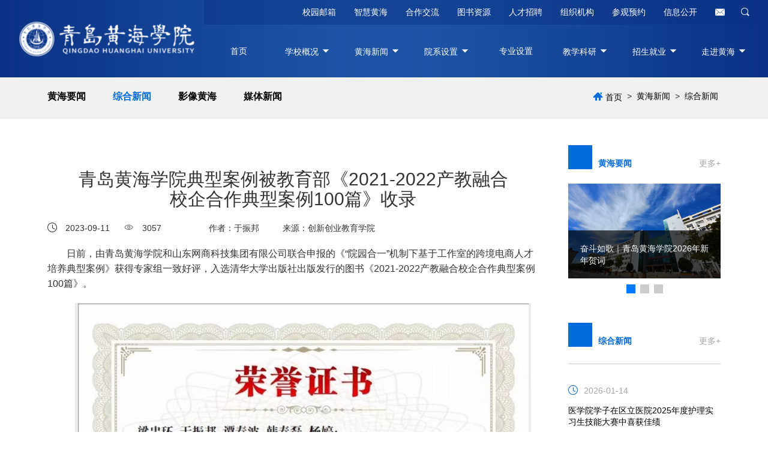

--- FILE ---
content_type: text/html; charset=utf-8
request_url: https://www.qdhhc.edu.cn/newDetail-8393.html
body_size: 34737
content:

<!DOCTYPE html>
<html lang="en">
<head>
    <meta charset="UTF-8">
    <meta name="viewport" content="width=device-width, initial-scale=1.0">
    <meta http-equiv="X-UA-Compatible" content="ie=edge">
    <title>青岛黄海学院</title><meta name="keywords" content="青岛黄海学院"/><meta name="description" content="青岛黄海学院创建于1996年，是教育部批准的普通本科高校。学校设有国际商学院、智能制造学院、建筑工程学院、艺术学院、学前教育学院、护理与健康学院、大数据学院、经济管理学院、马克思主义学院、创新创业教育学院、国学院、继续教育中心、大学体育教学部等13个教学单位。开设70余个本专科专业，涵盖工学、管理学、经济学、教育学、艺术学、医学、文学等学科门类。学校占地面积1720亩，建筑面积85.69万平方米，现有全日制在校生30000余人，教职工1726人。"/>
    <link rel="stylesheet" href="css/bootstrap.min.css">
    <link rel="stylesheet" href="css/swiper-4.2.6.min.css">
    <link rel="stylesheet" href="css/animate.min.css">
    <link rel="stylesheet" type="text/css" href="css/iconfont.css">
    <link href="css/video-js.min.css" rel="stylesheet">
    <link rel="stylesheet" href="css/demo.css">
    <link rel="stylesheet" href="css/global_css.css">
    <link rel="stylesheet" href="css/dome.css">
    <style>
        .m
        {
            width: 70%;
            position: fixed;
            top: 50%;
            left: 50%;
            transform: translate(-50%, -50%);
            z-index: 99999;
        }
        #my-video
        {
            display: none;
        }
        .my-video
        {
            display: none;
        }
        .my-video-dimensions
        {
            width: 100%;
            height: auto;
        }
        .m video
        {
            width: 100% !important;
            height: auto !important;
            position: relative !important;
            object-fit: fill;
            object-posititon: top center;
        }
        .closeVideo
        {
            width: 40px;
            height: 40px;
            position: absolute;
            right: 10px;
            top: 10px;
            text-align: center;
            line-height: 40px;
            z-index: 9999999;
        }
        .closeVideo i
        {
            font-size: 30px;
            color: #fff;
        }
    </style>
</head>
<body>
    <form name="form1" method="post" action="newDetail.aspx?id=8393" id="form1">
<div>
<input type="hidden" name="__VIEWSTATE" id="__VIEWSTATE" value="/wEPDwULLTExOTAzNDkwNzlkZGpJzbFT+HNPnFD3LD0yhwVOznCJ" />
</div>

<div>

	<input type="hidden" name="__VIEWSTATEGENERATOR" id="__VIEWSTATEGENERATOR" value="BE2CDF37" />
	<input type="hidden" name="__EVENTTARGET" id="__EVENTTARGET" value="" />
	<input type="hidden" name="__EVENTARGUMENT" id="__EVENTARGUMENT" value="" />
	<input type="hidden" name="__EVENTVALIDATION" id="__EVENTVALIDATION" value="/wEWAwKBsO5qAt/mlZ8LAqyymeoN2qmQT2+EqrGrasB6DSSKTDkG4xU=" />
</div>
    <header>





<script language="javascript">
function click() {
if (event.button==2) { 
alert('右键暂时无法使用！');
} 
} 
document.onmousedown=click 


<!-- 
locate = 0; 
function scroller() { 
if (locate !=500 ) {
locate++; 
scroll(0,locate); 
clearTimeout(timer); 
var timer = setTimeout("scroller()",3);
timer;
} 
} 
// -->
</script>

<script>    var loca = window.location.href;

    if (loca.indexOf("zsb.qdhhc.edu.cn") != -1 || loca.indexOf("zsb.huanghaicollege.com") != -1) {
        window.location = "https://zsb.qdhhc.edu.cn/zhaoshengban/Index.aspx";
    }</script>

<div class="pc-nav pc-nav-n">
    <div class="pc-nav-box g_df">
        <div class="pc-nav-l">
            <div class="pc-nav-logo">
                <a href="https://www.qdhhc.edu.cn/Index.html">
                    <img src="images/logo.png" alt="青岛黄海学院"></a></div>
        </div>
        <div class="pc-nav-r">
            <div class="pc-nav-t">
                <ul>
                    
                    <li><a target="_blank" href="https://mail.qdhhc.edu.cn">
                        校园邮箱</a></li>
                    <li><a target="_blank" href="http://authserver.qdhhc.edu.cn/authserver/login?service=http%3A%2F%2Fehall.qdhhc.edu.cn%2Flogin">
                        智慧黄海</a></li>
                    <li><a target="_blank" href="https://www.qdhhc.edu.cn/guojijiaoliu/Index.aspx">合作交流</a></li>
                    <li><a target="_blank" href="https://www.qdhhc.edu.cn/tushuguan/Index.aspx">图书资源</a></li>
                    <li><a target="_blank" href="https://www.qdhhc.edu.cn/mb/4/Index.aspx?wsId=43">人才招聘</a></li>
                    <!-- <li><a href="Mailto:hhvcbgs@126.com">校长信箱</a></li> -->
                    <li><a target="_blank" href="https://www.qdhhc.edu.cn/About_structure.html">组织机构</a></li>
                    <li><a target="_blank" href="https://www.qdhhc.edu.cn/mb/1/Index.aspx?wsId=41">参观预约</a></li>
<li><a target="_blank" href="https://www.qdhhc.edu.cn/Information.html">信息公开</a></li>
                    <!-- <li><a href="https://www.qdhhc.edu.cn/en/index.html">English</a></li> -->
                    <li><a href="Mailto:hhvcbgs@126.com"><i class="iconfont icon-youxiang-"></i></a><i
                        class="iconfont icon-sousuo1">
                        <div id="head1_panSearch" onkeypress="javascript:return WebForm_FireDefaultButton(event, 'head1_SearchBtn')">
	
                            <input name="head1$txtSearch" type="text" id="head1_txtSearch" placeholder="搜索" />
                            <input type="submit" name="head1$SearchBtn" value="" id="head1_SearchBtn" style="display: none;" />
                        
</div>
                    </i></li>
                </ul>
            </div>
            <div class="pc-nav-b">
                <ul>
                    <li class=""><a href="https://www.qdhhc.edu.cn/Index.html">首页</a></li>
                    <li class=""><a>学校概况 <i class="iconfont icon-jiantouarrow486"></i></a>
                        <div class="pc-nav-list">
                            <div>
                                <a href="https://www.qdhhc.edu.cn/About-17.html">学校简介</a></div>
                            <!--<div>-->
                            <!--<a href="About-18.html">董事长致辞</a></div>-->
                            <div>
                                <a href="https://www.qdhhc.edu.cn/About-19.html">办学理念</a></div>
                            <div>
                                <a href="https://www.qdhhc.edu.cn/About-20.html">学校沿革</a></div>
                          <!--  <div>
                                                    <a href="About_leader.html">现任领导</a></div>-->
                            <div>
                                <a href="https://www.qdhhc.edu.cn/About_structure.html">组织机构</a></div>
                        </div>
                    </li>
                    <li class=""><a>黄海新闻 <i class="iconfont icon-jiantouarrow486"></i></a>
                        <div class="pc-nav-list">
                            <div>
                                <a href="https://www.qdhhc.edu.cn/News-24.html">黄海要闻</a></div>
                            <div>
                                <a href="https://www.qdhhc.edu.cn/News-25.html">综合新闻</a></div>
                            <div>
                                <a href="https://www.qdhhc.edu.cn/NewsV.html">影像黄海</a></div>
                            <div>
                                <a href="https://www.qdhhc.edu.cn/News-27.html">媒体新闻</a></div>
                        </div>
                    </li>
                    <li class=""><a>院系设置 <i class="iconfont icon-jiantouarrow486"></i></a>
                        <div class="pc-nav-list">
                            <div><a target="_blank" href="https://www.qdhhc.edu.cn/shangxueyuan/Index.aspx">国际商学院</a></div><div><a target="_blank" href="https://www.qdhhc.edu.cn/zhinengzhizao/Index.aspx">智能制造学院</a></div><div><a target="_blank" href="https://www.qdhhc.edu.cn/jianzhu/Index.aspx">智慧城市工程学院</a></div><div><a target="_blank" href="https://www.qdhhc.edu.cn/dashuju/Index.aspx">信息科学与工程学院</a></div><div><a target="_blank" href="https://www.qdhhc.edu.cn/yishu/Index.aspx">设计与美术学院</a></div><div><a target="_blank" href="https://www.qdhhc.edu.cn/yingshi/">影视学院</a></div><div><a target="_blank" href="https://www.qdhhc.edu.cn/xqjy/Index.aspx">教育学院</a></div><div><a target="_blank" href="https://www.qdhhc.edu.cn/huli/Index.aspx">医学院</a></div><div><a target="_blank" href="https://www.qdhhc.edu.cn/yywh/Index.aspx">语言文化学院</a></div><div><a target="_blank" href="https://www.qdhhc.edu.cn/qxsxy/">钱学森学院</a></div><div><a target="_blank" href="https://hldxy.qdhhc.edu.cn/">惠灵顿学院</a></div><div><a target="_blank" href="https://www.qdhhc.edu.cn/jingjiguanli/">应用技术学院</a></div><div><a target="_blank" href="https://www.qdhhc.edu.cn/makesi/Index.aspx">马克思主义学院</a></div><div><a target="_blank" href="https://www.qdhhc.edu.cn/cxcy/Index.aspx">创新创业教育学院</a></div><div><a target="_blank" href="https://www.qdhhc.edu.cn/mb/1/Index.aspx?wsId=33">国学院</a></div><div><a target="_blank" href="https://www.qdhhc.edu.cn/mb/2/Index.aspx?wsId=34">大学体育教学部</a></div>
                        </div>
                    </li>
                    <li class=""><a href="https://www.qdhhc.edu.cn/ZhuanYe.html">专业设置</a> </li>
                    
                    <li class=""><a>教学科研 <i class="iconfont icon-jiantouarrow486"></i></a>
                        <div class="pc-nav-list">
                            <div>
                                <a target="_blank" href="https://www.qdhhc.edu.cn/mb/4/Index.aspx?wsId=63">教育教学</a></div>
                            <div>
                                <a target="_blank" href="https://www.qdhhc.edu.cn/mb/4/Index.aspx?wsId=28">科学研究</a></div>
                            <div>
                                <a target="_blank" href="https://www.qdhhc.edu.cn/mb/4/Index.aspx?wsId=30">质量监控与评估</a></div>
                            <div>
                                <a target="_blank" href="https://www.qdhhc.edu.cn/jiaoshifazhan/Index.aspx">教师发展</a></div>
                        </div>
                    </li>
                    <li class=""><a>招生就业 <i class="iconfont icon-jiantouarrow486"></i></a>
                        <div class="pc-nav-list">
                            <div>
                                <a target="_blank" href="http://zsb.qdhhc.edu.cn/">招生办</a></div>
                            <div>
                                <a target="_blank" href="https://www.qdhhc.edu.cn/mb/4/Index.aspx?wsId=38">就业指导中心</a></div>
                        </div>
                    </li>
                    <li class=""><a>走进黄海 <i class="iconfont icon-jiantouarrow486"></i></a>
                        <div class="pc-nav-list">
                            <div>
                                <!-- <a href="https://www.qdhhc.edu.cn/CampusNews.html">校园生活</a> -->
                                <a href="https://www.qdhhc.edu.cn/tuku.html">黄海图库</a>
                            </div>
                            <div>
                                <a href="https://www.qdhhc.edu.cn/CampusPic.html">校园风光</a></div>
 <div>
                                <a href="https://www.720yun.com/t/2aakue1hddh" target="_blank">VR校园</a></div>
 <div>
                                <a href="https://www.qdhhc.edu.cn/dangwei/Pinpai.aspx?funId=431" target="_blank">黄海标识</a></div>
                            <div>
                                <a href="https://www.qdhhc.edu.cn/Campusfw.html">服务指南</a></div>
                            <div>
                                <a href="https://www.qdhhc.edu.cn/Campuswh.html">黄海文创</a></div>
                        </div>
                    </li>
                </ul>
            </div>
        </div>
    </div>
</div>
<!--手机导航-->
<div class="webNav">
    <div class="wrapper cf">
        <nav id="main-nav">

                <ul class="first-nav">
                    <li class="cryptocurrency">
                        <a href="https://www.qdhhc.edu.cn/">首页</a>
                    </li>
                </ul>

                <ul class="second-nav">
                 <li class="magazines">
                                        <a href="#">学校概况</a>
                                        <ul>
                                            <li><a href="https://www.qdhhc.edu.cn/About-17.html">学校简介</a></li>
                                            <!--<li><a href="About-18.html">董事长致辞</a></li>-->
                                            <li><a href="https://www.qdhhc.edu.cn/About-19.html">办学理念</a></li>
                                            <li><a href="https://www.qdhhc.edu.cn/About-20.html">学校沿革</a></li>
                                            <!--<li><a href="About_leader.html">现任领导</a></li>-->
                                            <li><a href="https://www.qdhhc.edu.cn/About_structure.html">组织机构</a></li>

                                        </ul>
                  </li>
                    <li class="devices">
                        <a>黄海新闻</a>
                        <ul>
                            <li><a href="https://www.qdhhc.edu.cn/News-24.html">黄海要闻</a></li>
                            <li><a href="https://www.qdhhc.edu.cn/News-25.html">综合新闻</a></li>
                            <li><a href="https://www.qdhhc.edu.cn/NewsV.html">影像黄海</a></li>
                            <li><a href="https://www.qdhhc.edu.cn/News-27.html">媒体新闻</a></li>
                        </ul>
                    </li>
                    <li class="store">
                        <a href="#">院系设置</a>
                        <ul>

                            <li><a target="_blank" href="https://www.qdhhc.edu.cn/shangxueyuan/Index.aspx">国际商学院</a></li>
                            <li><a target="_blank" href="https://www.qdhhc.edu.cn/zhinengzhizao/Index.aspx">智能制造学院</a></li>
                            <li><a target="_blank" href="https://www.qdhhc.edu.cn/jianzhu/Index.aspx">智慧城市工程学院</a></li>
			                <li><a target="_blank" href="https://www.qdhhc.edu.cn/dashuju/Index.aspx">信息科学与工程学院</a></li>
                            <li><a target="_blank" href="https://www.qdhhc.edu.cn/yishu/Index.aspx">设计与美术学院</a></li>
                            <li><a target="_blank" href="https://www.qdhhc.edu.cn/yingshi/Index.aspx">影视学院</a></li>
                            <li><a target="_blank" href="https://www.qdhhc.edu.cn/xqjy/Index.aspx">教育学院</a></li>
                            <li><a target="_blank" href="https://www.qdhhc.edu.cn/huli/Index.aspx">医学院</a></li>
                            <li><a target="_blank" href="https://www.qdhhc.edu.cn/qxsxy/Index.aspx">钱学森学院</a></li>
                            <li><a target="_blank" href="http://hldxy.qdhhc.edu.cn/">惠灵顿理工联合学院</a></li>
                            <li><a target="_blank" href="https://www.qdhhc.edu.cn/jingjiguanli/Index.aspx">数字商务学院</a></li>
                            <li><a target="_blank" href="https://www.qdhhc.edu.cn/makesi/Index.aspx">马克思主义学院</a></li>
                            <li><a target="_blank" href="https://www.qdhhc.edu.cn/cxcy/Index.aspx">创新创业教育学院</a></li>
                            <li><a target="_blank" href="https://www.qdhhc.edu.cn/mb/1/Index.aspx?wsId=33">国学院</a></li>
                            <li><a target="_blank" href="https://www.qdhhc.edu.cn/yywh/Index.aspx">语言文化学院</a></li>
							
                            

                        </ul>
                    </li>
                   
                    <li class="collections">
                        <a href="#">教学科研</a>
                        <ul>
                            <li><a target=_blank href="https://www.qdhhc.edu.cn/mb/4/Index.aspx?wsId=63">教育教学</a></li>
                            <li><a target=_blank href="https://www.qdhhc.edu.cn/mb/4/Index.aspx?wsId=28">科学研究</a></li>
                            <li><a target=_blank href="https://www.qdhhc.edu.cn/mb/4/Index.aspx?wsId=30">质量监控与评估</a></li>

                        </ul>
                    </li>
                    <li class="collections">
                        <a href="#">招生就业</a>
                        <ul>
                            <li><a target=_blank href="http://zsb.qdhhc.edu.cn/">招生办</a></li>
                            <li><a target=_blank href="https://www.qdhhc.edu.cn/mb/4/Index.aspx?wsId=38">就业指导中心</a></li>

                        </ul>
                    </li>
                    <li class="collections">
                        <a href="#">走进黄海</a>
                        <ul>
                            <!-- <li> <a href="https://www.qdhhc.edu.cn/CampusNews.html">校园生活</a></li> -->
                            <li> <a href="http://172.34.20.195/">黄海图库</a></li>
                            <li><a href="https://www.qdhhc.edu.cn/CampusPic.html">校园风光</a></li>
<li><a href="https://www.720yun.com/t/2aakue1hddh" target="_blank">VR校园</a></li>
<li><a href="https://www.qdhhc.edu.cn/dangwei/Pinpai.aspx?funId=431" target="_blank">黄海标识</a></li>
                            <li><a href="https://www.qdhhc.edu.cn/Campusfw.html">服务指南</a></li>

                        </ul>
                    </li>
            		<li class="collections"><a target="_blank" href="http://mail.qdhhc.edu.cn">校园邮箱</a></li>
                   
                    <li class="collections"><a target="_blank" href="https://www.qdhhc.edu.cn/guojijiaoliu/Index.aspx">合作交流</a></li>
                    <li class="collections"><a target="_blank" href="https://www.qdhhc.edu.cn/tushuguan/Index.aspx">图书资源</a></li>
                    <li class="collections"><a target="_blank" href="https://www.qdhhc.edu.cn/mb/4/Index.aspx?wsId=43">人才招聘</a></li>
                    <!-- <li class="collections"><a href="Mailto:hhvcbgs@126.com"></a></li> -->
                    <li class="collections"><a target="_blank" href="https://www.qdhhc.edu.cn/About_structure.html">组织机构</a></li>
                    <li class="collections"><a href="https://www.qdhhc.edu.cn/en/index.html">English</a></li>
                </ul>

            </nav>
        <a class="toggle"><span></span>
            <img src="images/logo.png" alt="青岛黄海学院">
        </a>
    </div>
</div>

</header>
    <div class=" n-body news-body">
        <div class="n-navBox ">
            <div class="n-nav g_w2">
                <ul class="n-navL">
                    
<li><a id="a_24" class="g_black" href="News-24.html">黄海要闻 </a></li>
<li><a id="a_25" class="g_black" href="News-25.html">综合新闻</a></li>
<li><a id="a_26" class="g_black" href="NewsV.html">影像黄海</a></li>
<li><a id="a_27" class="g_black" href="News-27.html">媒体新闻</a></li>
<script>    document.getElementById("a_25").className = "g_black active";</script>
                </ul>
                <ul class="n-navR">
                    <li><i class="iconfont icon-shouye"></i><a href="Index.html">首页</a></li>
                    <li>></li>
                    <li><a href="News.html">黄海新闻</a></li>
                    <li>></li>
                    <li><a href="News-25.html">
                        综合新闻</a></li>
                </ul>
            </div>
        </div>
        <div class="news-list g_w2">
            <div class="news-list-l">
                <div class="news-content">
                    <div class="news-content-title">
                        <h2>
                            青岛黄海学院典型案例被教育部《2021-2022产教融合校企合作典型案例100篇》收录</h2>
                        <div class="">
                            <i class="iconfont icon-chakantiezishijian"></i><span>
                                2023-09-11</span> <i class="iconfont icon-yanjing"></i><span>
                                    3057</span><span style="padding-left: 55px"> 作者：于振邦</span><span
                                        style="padding-left: 15px"> 来源：创新创业教育学院</span>
                        </div>
                    </div>
                    <div class="news-content-body">
                        <p style="text-indent:32px;">
	<span>日前，由青岛黄海学院和山东网商科技集团有限公司联合申报的《“院园合一”机制下基于工作室的跨境电商人才培养典型案例》获得专家组一致好评，入选清华大学出版社出版发行的图书《2021-2022产教融合校企合作典型案例100篇》。</span> 
</p>
<p style="text-align:center;text-indent:32px;">
	<img src="/kindeditor/attached/image/20230913/20230913103508_1484.jpeg" alt="" />
</p>
<p style="text-indent:32px;">
	青岛黄海学院此次案例直击人才培养和产业需求“两张皮”痛点问题，基于“院园合一”校企协同育人机制，以跨境电商人才培养为切入口，不断完善工作室制人才培养模式，力求解决产教“融而不合”校企“合而不深”等痼疾。学校锚定高质量、融合式发展，着力发挥校、政、行、企“四方”聚合联动作用，适时研判城市节点、积极寻求行业支点、勇于抓好企业重点，“低重心”打造基层教学组织实体和“多形式”建设工作室实践载体，构建形成了校地融合、专创融合、思学融合的产教新生态，为服务区域经济社会发展贡献自身力量。
</p>
<p style="text-indent:32px;">
	<span>初审：王倩文&nbsp;&nbsp;&nbsp;&nbsp;&nbsp;复审：谭春波</span> 
</p>
                    </div>
                </div>
                <div class="new-btnBox">
                    <div class="back">
                        <a href="News-25.html">返回列表</a></div>
                    <div class="up">
                        <a href="newDetail-8393.html">上一条</a></div>
                    <div class="next">
                        <a href="newDetail-8389.html">下一条</a></div>
                </div>
            </div>
            <div class="news-list-r">
                
<div class="news-list-r-new">
    <div class="news-list-r-titel">
        <div class="news-list-r-titel-l">
            <div class="fang">
            </div>
            <div class="">
                黄海要闻</div>
        </div>
        <div class="move">
            <a href="News-24.html">更多+</a></div>
    </div>
    <div class="news-list-r-newSwiper">
        <div class="swiper-container">
            <div class="swiper-wrapper">
                <div class="swiper-slide">                    <a title="奋斗如歌｜青岛黄海学院2026年新年贺词" href="newDetail-11652.html">                        <img src="/kindeditor/attached/image/20260101/20260101112308_9560.jpg" alt="奋斗如歌｜青岛黄海学院2026年新年贺词">                        <div class="news-list-r-newSwiper-b">奋斗如歌｜青岛黄海学院2026年新年贺词                        </div>                    </a>                </div><div class="swiper-slide">                    <a title="我校荣获“2025年度青岛慈善爱心奖”荣誉称号" href="newDetail-11701.html">                        <img src="/photo/product/202601171055414H22FX.jpg" alt="我校荣获“2025年度青岛慈善爱心奖”荣誉称号">                        <div class="news-list-r-newSwiper-b">我校荣获“2025年度青岛慈善爱心奖”荣誉称号                        </div>                    </a>                </div><div class="swiper-slide">                    <a title="我校与珠海街道签署战略合作协议并为“微短剧创意研究中心”揭牌" href="newDetail-11700.html">                        <img src="/kindeditor/attached/image/20260116/20260116144357_0657.jpg" alt="我校与珠海街道签署战略合作协议并为“微短剧创意研究中心”揭牌">                        <div class="news-list-r-newSwiper-b">我校与珠海街道签署战略合作协议并为“微短剧创意研究中心”揭牌                        </div>                    </a>                </div>
            </div>
        </div>
        <!-- 如果需要分页器 -->
        <div class="swiper-pagination">
        </div>
    </div>
</div>
<div class="news-list-r-gg">
    <div class="news-list-r-titel">
        <div class="news-list-r-titel-l">
            <div class="fang">
            </div>
            <div class="">
                综合新闻</div>
        </div>
        <div class="move">
            <a href="News-25.html">更多+</a></div>
    </div>
    <div class="news-list-r-ggList">
        <div class="news-list-r-ggItem">            <div>                <i class="iconfont icon-chakantiezishijian"></i>2026-01-14</div>            <a title="医学院学子在区立医院2025年度护理实习生技能大赛中喜获佳绩" href="newDetail-11694.html">                <div class="">                    <p>医学院学子在区立医院2025年度护理实习生技能大赛中喜获佳绩                    </p>                </div>            </a>        </div> <div class="news-list-r-ggItem">            <div>                <i class="iconfont icon-chakantiezishijian"></i>2026-01-14</div>            <a title="黄海学子闪耀春晚录制现场：课堂直通舞台，青春绽放荧屏 " href="newDetail-11692.html">                <div class="">                    <p>黄海学子闪耀春晚录制现场：课堂直通舞台，青春绽放荧屏                     </p>                </div>            </a>        </div> <div class="news-list-r-ggItem">            <div>                <i class="iconfont icon-chakantiezishijian"></i>2026-01-13</div>            <a title="青岛黄海学院被授予数据分析行业产教融合共同体理事单位" href="newDetail-11691.html">                <div class="">                    <p>青岛黄海学院被授予数据分析行业产教融合共同体理事单位                    </p>                </div>            </a>        </div> <div class="news-list-r-ggItem">            <div>                <i class="iconfont icon-chakantiezishijian"></i>2026-01-13</div>            <a title="我校成功举办生涯发展课程教学师资认证培训（TTT V2025）" href="newDetail-11690.html">                <div class="">                    <p>我校成功举办生涯发展课程教学师资认证培训（TTT V2025）                    </p>                </div>            </a>        </div> <div class="news-list-r-ggItem">            <div>                <i class="iconfont icon-chakantiezishijian"></i>2026-01-12</div>            <a title="语言文化学院与临沂新概念教育集团共建校企合作实习基地" href="newDetail-11687.html">                <div class="">                    <p>语言文化学院与临沂新概念教育集团共建校企合作实习基地                    </p>                </div>            </a>        </div>
    </div>
</div>

            </div>
        </div>
    </div>
    <footer>
 
    
<div class="toTop">
</div>
<div>
    <div class="g_w f-t">
        <div class="f-t-l">
            <div class="f-t-l-title">
                <h4>
                    常用链接</h4>
            </div>
            <div class="f-t-l-list">
                <ul>
                    <li><a target="_blank" href="http://www.moe.gov.cn/index.html">中华人民共和国教育部</a></li><li><a target="_blank" href="https://rc.qingdao.gov.cn/">青岛市人才网</a></li><li><a target="_blank" href="https://www.chsi.com.cn/">中国高等教育学生信息网（学信网）</a></li><li><a target="_blank" href="http://edu.qingdao.gov.cn/">青岛市教育局</a></li><li><a target="_blank" href="https://www.sdzk.cn/">山东省教育招生考试院</a></li><li><a target="_blank" href="https://www.xihaian.gov.cn/zwgk/">青岛西海岸新区政务网</a></li><li><a target="_blank" href="http://edu.shandong.gov.cn/">山东省教育厅</a></li><li><a target="_blank" href="https://www.xihaianrc.com/">西海岸人才网</a></li>
                </ul>
            </div>
        </div>
        <div class="f-t-c">
            <style>
                .f-t-l {
                    width: 400px;
                }
                .f-t-c {
                    max-width: 460px;
                }
                .f-t-c >div {
                    width: 29%;
                }
            </style>
            <div>
             <img src="/photo/product/cut20190325175145.png" alt="青岛黄海学院">
                        <p>
                            手机版</p>
            </div>
            <div>
                <img src="images/code.jpg" alt="青岛黄海学院">
                <p>微信公众号</p>
            </div>
            <div>
                <img src="images/code.png" alt="青岛黄海学院">
                <p>山东省高校接诉即办服务管理系统</p>
            </div>
        </div>
        <div class="f-t-r">
            <div class="f-t-l-title">
                <h4>
                    联系我们</h4>
            </div>
            <ul>
                <li>校办电话 ：0532-83175858</li>
                <li>招生咨询 ：0532-83175111</li>
                <li>地址：中国青岛西海岸新区灵海路1145号</li>
            </ul>
        </div>
    </div>
    <div class="f-b">
        <span>青岛黄海学院</span> <span>© 2018
            <a target="_blank" href="https://beian.miit.gov.cn/">鲁ICP备05012823号-2</a> <a target="_blank" href="http://www.beian.gov.cn/portal/registerSystemInfo?recordcode=37021102000307"><img src="images/guohui.png" alt="鲁公网安备"> 鲁公网安备 37021102000307号</a> <a target="_blank" href="http://www.beian.gov.cn/portal/registerSystemInfo?recordcode=37021102001284"><img src="images/guohui.png" alt="鲁公网安备"> 鲁公网安备 37021102001284号</a></span> <a title="青岛网站建设" target="_blank" href="http://www.websitor.cn">
                </a>
    </div>
</div>



<script>
var _hmt = _hmt || [];
(function() {
  var hm = document.createElement("script");
  hm.src = "https://hm.baidu.com/hm.js?cfa1f9007ef3b1dfca12fc38b88dabed";
  var s = document.getElementsByTagName("script")[0]; 
  s.parentNode.insertBefore(hm, s);
})();
</script>
<script type="text/javascript" src="https://s9.cnzz.com/z_stat.php?id=1279623211&web_id=1279623211"></script>

</footer>
    <div class="m">
        <div class="closeVideo">
            <i class="iconfont icon-Close"></i>
        </div>
        <video id="my-video" class="video-js my-video1" controls preload="auto" poster="">
         <!--  <source src="media/video1.mp4" type="video/mp4">-->
        <!--<source src="media/video1.mp4" type="video/webm">-->
        <!--<source src="media/video1.mp4" type="video/ogg">-->
        <p class="vjs-no-js"> To view this video please enable JavaScript, and consider upgrading to a web browser
            that <a href="http://videojs.com/html5-video-support/" target="_blank">supports HTML5 video</a></p>
    </video>
    </div>

    <script src="js/jquery-3.5.1.min.js"></script>

    <script src="js/bootstrap.min.js"></script>

    <script src="js/swiper-4.2.6.min.js"></script>

    <script src="js/swiper.animate1.0.3.min.js"></script>

    <script src="js/wow.min.js"></script>

    <script src="js/video.min.js"></script>

    <script type="text/javascript" src="js/hc-mobile-nav.js"></script>

    <script src="js/global.js"></script>

    <script>
    var mySwiper = new Swiper('.swiper-container', {
        direction: 'horizontal', // 垂直切换选项
        loop: true, // 循环模式选项
        autoplay: true,
        // 如果需要分页器
        pagination: {
            el: '.swiper-pagination',
            clickable: true,
        },
    })

    $('.news-list-r-videoItem').on('click', function () {
        var videoUrl = $(this).attr('data-VideoUrl')
        var myPlayer = videojs('my-video');
        videojs("my-video", {}, function () {

            window.myPlayer = this;
            $("#my-video_html5_api source").attr("src", videoUrl);
            myPlayer.src(videoUrl)
            myPlayer.load(videoUrl);
            myPlayer.play();
            setTimeout(function () {
                $('#my-video').show();
                $('.closeVideo').show();
            }, 200);
        });
    });
    $('.closeVideo').on('click', function () {

        $('.vjs-tech')[0].pause();
        $('#my-video').hide();
        $(this).hide();
    });
    </script>

    
<script type="text/javascript">
//<![CDATA[
var theForm = document.forms['form1'];
if (!theForm) {
    theForm = document.form1;
}
function __doPostBack(eventTarget, eventArgument) {
    if (!theForm.onsubmit || (theForm.onsubmit() != false)) {
        theForm.__EVENTTARGET.value = eventTarget;
        theForm.__EVENTARGUMENT.value = eventArgument;
        theForm.submit();
    }
}
//]]>
</script>


<script src="/WebResource.axd?d=8vb4eO8epjEIRjjEzJ8hWFIM10FiMzjI-BHRC2hWw3JD1L0oZjXPPIqIN4nGPYxIKZfd7B2txt_66ktAkZl0vt-8L1g1&amp;t=638314433260000000" type="text/javascript"></script>
</form>
</body>
</html>


--- FILE ---
content_type: text/css
request_url: https://www.qdhhc.edu.cn/css/iconfont.css
body_size: 4912
content:
@font-face {font-family: "iconfont";
  src: url('iconfont.eot?t=1550112993443'); /* IE9 */
  src: url('iconfont.eot?t=1550112993443#iefix') format('embedded-opentype'), /* IE6-IE8 */
  url('[data-uri]') format('woff2'),
  url('iconfont.woff?t=1550112993443') format('woff'),
  url('iconfont.ttf?t=1550112993443') format('truetype'), /* chrome, firefox, opera, Safari, Android, iOS 4.2+ */
  url('iconfont.svg?t=1550112993443#iconfont') format('svg'); /* iOS 4.1- */
}

.iconfont {
  font-family: "iconfont" !important;
  font-size: 16px;
  font-style: normal;
  -webkit-font-smoothing: antialiased;
  -moz-osx-font-smoothing: grayscale;
}

.icon-parents:before {
  content: "\e602";
}

.icon-duoyuyan:before {
  content: "\e685";
}

.icon-jiantouarrow486:before {
  content: "\e6aa";
}

.icon-shouye:before {
  content: "\e660";
}

.icon-fangke:before {
  content: "\e620";
}

.icon-yanjing:before {
  content: "\e681";
}

.icon-sousuo1:before {
  content: "\e62a";
}

.icon-chakantiezishijian:before {
  content: "\e665";
}

.icon-pengyouquan:before {
  content: "\e68c";
}

.icon-tongzhi:before {
  content: "\e639";
}

.icon-weixin:before {
  content: "\e609";
}

.icon-Close:before {
  content: "\e631";
}

.icon-meitibaodao:before {
  content: "\e60a";
}

.icon-boshimao:before {
  content: "\e603";
}

.icon-shipin:before {
  content: "\e64a";
}

.icon-fanhui:before {
  content: "\e600";
}

.icon-gengduo:before {
  content: "\e601";
}

.icon-favorite:before {
  content: "\e60c";
}

.icon-diannao-tianchong:before {
  content: "\e641";
}

.icon-shuju:before {
  content: "\e626";
}

.icon-xinwen:before {
  content: "\eeff";
}

.icon-youxiang-:before {
  content: "\e6af";
}

.icon-weibo:before {
  content: "\e62f";
}



--- FILE ---
content_type: text/css
request_url: https://www.qdhhc.edu.cn/css/demo.css
body_size: 3061
content:
html.hc-yscroll {
    overflow-y: scroll
}

body.hc-nav-open {
    position: fixed;
    width: 100%;
    min-height: 100%
}header .toggle span, header .toggle span::before, header .toggle span::after

.hc-mobile-nav {
     display: none;
     position: fixed;
     top: 0;
     height: 100%;
     z-index: 9999;
     overscroll-behavior: none
 }

.hc-mobile-nav.is-ios * {
    cursor: pointer !important
}

.hc-mobile-nav .nav-container {
    position: fixed;
    z-index: 9998;
    top: 0;
    width: 240px;
    max-width: 100%;
    height: 100%;
    transition: transform .4s ease
}

.hc-mobile-nav .nav-wrapper {
    width: 100%
}

.hc-mobile-nav .nav-wrapper.nav-wrapper-1 {
    position: static;
    height: 100%;
    overflow: scroll;
    overflow-x: visible;
    overflow-y: auto
}

.hc-mobile-nav ul {
    list-style: none;
    margin: 0;
    padding: 0
}

.hc-mobile-nav li {
    position: relative;
    display: block
}

.hc-mobile-nav li.level-open > .nav-wrapper {
    visibility: visible
}

.hc-mobile-nav input[type="checkbox"] {
    display: none
}

.hc-mobile-nav label {
    position: absolute;
    top: 0;
    left: 0;
    right: 0;
    bottom: 0;
    z-index: 10;
    cursor: pointer
}

.hc-mobile-nav a {
    position: relative;
    display: block;
    box-sizing: border-box;
    cursor: pointer
}

.hc-mobile-nav a, .hc-mobile-nav a:hover {
    text-decoration: none
}

.hc-mobile-nav.disable-body:not(.nav-open)::after {
    pointer-events: none
}

.hc-mobile-nav.disable-body::after, .hc-mobile-nav.disable-body .nav-wrapper::after {
    content: '';
    position: fixed;
    z-index: 9990;
    top: 0;
    left: 0;
    right: 0;
    bottom: 0;
    width: 100%;
    height: 100%;
    overscroll-behavior: none;
    visibility: hidden;
    opacity: 0;
    transition: visibility 0s ease .4s, opacity .4s ease
}

.hc-mobile-nav.disable-body.nav-open::after, .hc-mobile-nav.disable-body .sub-level-open::after {
    visibility: visible;
    opacity: 1;
    transition-delay: .05s
}

.hc-mobile-nav.nav-levels-expand .nav-wrapper::after {
    display: none
}

.hc-mobile-nav.nav-levels-expand ul .nav-wrapper {
    min-width: 0;
    max-height: 0;
    overflow: hidden;
    transition: height 0s ease .4s
}

.hc-mobile-nav.nav-levels-expand .level-open > .nav-wrapper {
    max-height: none
}

.hc-mobile-nav.nav-levels-overlap ul .nav-wrapper {
    position: absolute;
    z-index: 9999;
    top: 0;
    height: 100%;
    visibility: hidden;
    transition: visibility 0s ease .4s, transform .4s ease
}

.hc-mobile-nav.nav-levels-overlap ul ul {
    height: 100%;
    overflow: scroll;
    overflow-x: visible;
    overflow-y: auto
}

.hc-mobile-nav.nav-levels-overlap ul li.nav-parent {
    position: static
}

.hc-mobile-nav.nav-levels-overlap ul li.level-open > .nav-wrapper {
    visibility: visible;
    transition: transform .4s ease
}

.hc-mobile-nav.side-left {
    left: 0
}

.hc-mobile-nav.side-left .nav-container {
    left: 0;
    transform: translate3d(-100%, 0, 0)
}

.hc-mobile-nav.side-left.nav-levels-overlap li.level-open > .nav-wrapper {
    transform: translate3d(-40px, 0, 0)
}

.hc-mobile-nav.side-left.nav-levels-overlap li .nav-wrapper {
    left: 0;
    transform: translate3d(-100%, 0, 0)
}

.hc-mobile-nav.side-right {
    right: 0
}

.hc-mobile-nav.side-right .nav-container {
    right: 0;
    transform: translate3d(100%, 0, 0)
}

.hc-mobile-nav.side-right.nav-levels-overlap li.level-open > .nav-wrapper {
    transform: translate3d(40px, 0, 0)
}

.hc-mobile-nav.side-right.nav-levels-overlap li .nav-wrapper {
    right: 0;
    transform: translate3d(100%, 0, 0)
}

.hc-mobile-nav.nav-open .nav-container {
    transform: translate3d(0, 0, 0)
}

.hc-nav-trigger {
    position: absolute;
    cursor: pointer;
    display: none;
    top: 20px;
    z-index: 9980;
    min-height: 24px
}

.hc-nav-trigger span {
    width: 30px;
    top: 50%;
    transform: translateY(-50%);
    transform-origin: 50% 50%
}

.hc-nav-trigger span, .hc-nav-trigger span::before, .hc-nav-trigger span::after {
    position: absolute;
    left: 0;
    height: 4px;
    background: #34495E;
    transition: all .2s ease
}

.hc-nav-trigger span::before, .hc-nav-trigger span::after {
    content: '';
    width: 100%
}

.hc-nav-trigger span::before {
    top: -10px
}

.hc-nav-trigger span::after {
    bottom: -10px
}

.hc-nav-trigger.toggle-open span {
    background: rgba(0, 0, 0, 0);
    transform: rotate(45deg)
}

.hc-nav-trigger.toggle-open span::before {
    transform: translate3d(0, 10px, 0)
}

.hc-nav-trigger.toggle-open span::after {
    transform: rotate(-90deg) translate3d(10px, 0, 0)
}

.hc-mobile-nav::after, .hc-mobile-nav .nav-wrapper::after {
    background: rgba(0, 0, 0, 0.3)
}

.hc-mobile-nav .nav-wrapper {
    background: #026bdd
}

.hc-mobile-nav.nav-open .nav-wrapper {
    box-shadow: 1px 0 2px rgba(0, 0, 0, 0.2)
}

.hc-mobile-nav h2 {
    font-size: 19px;
    font-weight: normal;
    text-align: left;
    padding: 20px 17px;
    color: #1b3958
}

.hc-mobile-nav a {
    padding: 14px 17px;
    font-size: 15px;
    color: #fff;
    z-index: 1;
    background: rgba(0, 0, 0, 0);
    border-bottom: 1px solid #2c5d8f
}

.hc-mobile-nav:not(.touch-device) a:hover {
    background: #31679e
}

.hc-mobile-nav li {
    text-align: left
}

.hc-mobile-nav li.nav-close a, .hc-mobile-nav li.nav-back a {
    background: #2c5d8f;
    border-top: 1px solid #295887;
    border-bottom: 1px solid #295887
}

.hc-mobile-nav li.nav-close a:hover, .hc-mobile-nav li.nav-back a:hover {
    background: #2b5c8d
}

.hc-mobile-nav li.nav-parent a {
    padding-right: 58px
}

.hc-mobile-nav li.nav-close span, .hc-mobile-nav li.nav-parent span.nav-next, .hc-mobile-nav li.nav-back span {
    width: 45px;
    position: absolute;
    top: 0;
    right: 0;
    bottom: 0;
    text-align: center;
    cursor: pointer;
    transition: background .2s ease
}

.hc-mobile-nav li.nav-close span::before, .hc-mobile-nav li.nav-close span::after {
    display: block;
    content: '';
    position: absolute;
    top: 50%;
    left: 50%;
    width: 6px;
    height: 6px;
    margin-top: -3px;
    border-top: 2px solid #fff;
    border-left: 2px solid #fff
}

.hc-mobile-nav li.nav-close span::before {
    margin-left: -9px;
    transform: rotate(135deg)
}

.hc-mobile-nav li.nav-close span::after {
    transform: rotate(-45deg)
}

.hc-mobile-nav a[href]:not([href="#"]) > span.nav-next {
    border-left: 1px solid #2c5d8f
}

.hc-mobile-nav span.nav-next::before, .hc-mobile-nav li.nav-back span::before {
    content: '';
    position: absolute;
    top: 50%;
    left: 50%;
    width: 8px;
    height: 8px;
    margin-left: -2px;
    box-sizing: border-box;
    border-top: 2px solid #fff;
    border-left: 2px solid #fff;
    transform-origin: center
}

.hc-mobile-nav span.nav-next::before {
    transform: translate(-50%, -50%) rotate(135deg)
}

.hc-mobile-nav li.nav-back span::before {
    transform: translate(-50%, -50%) rotate(-45deg)
}

.hc-mobile-nav.side-right span.nav-next::before {
    margin-left: 0;
    margin-right: -2px;
    transform: translate(-50%, -50%) rotate(-45deg)
}

.hc-mobile-nav.side-right li.nav-back span::before {
    margin-left: 0;
    margin-right: -2px;
    transform: translate(-50%, -50%) rotate(135deg)
}

.hc-mobile-nav.nav-levels-expand .nav-container ul .nav-wrapper, .hc-mobile-nav.nav-levels-none .nav-container ul .nav-wrapper {
    box-shadow: none;
    background: transparent
}

.hc-mobile-nav.nav-levels-expand .nav-container ul h2, .hc-mobile-nav.nav-levels-none .nav-container ul h2 {
    display: none
}

.hc-mobile-nav.nav-levels-expand .nav-container ul ul a, .hc-mobile-nav.nav-levels-none .nav-container ul ul a {
    font-size: 14px
}

.hc-mobile-nav.nav-levels-expand .nav-container li, .hc-mobile-nav.nav-levels-none .nav-container li {
    transition: background .3s ease
}

.hc-mobile-nav.nav-levels-expand .nav-container li.level-open, .hc-mobile-nav.nav-levels-none .nav-container li.level-open {
    background: #2e6296
}

.hc-mobile-nav.nav-levels-expand .nav-container li.level-open a, .hc-mobile-nav.nav-levels-none .nav-container li.level-open a {
    border-bottom: 1px solid #295887
}

.hc-mobile-nav.nav-levels-expand .nav-container li.level-open a:hover, .hc-mobile-nav.nav-levels-none .nav-container li.level-open a:hover {
    background: #2f649a
}

.hc-mobile-nav.nav-levels-expand .nav-container li.level-open > a .nav-next::before, .hc-mobile-nav.nav-levels-none .nav-container li.level-open > a .nav-next::before {
    margin-top: 2px;
    transform: translate(-50%, -50%) rotate(45deg)
}

.hc-mobile-nav.nav-levels-expand .nav-container span.nav-next::before, .hc-mobile-nav.nav-levels-none .nav-container span.nav-next::before {
    margin-top: -2px;
    transform: translate(-50%, -50%) rotate(225deg)
}

html, body, div, span, header, ul, li, a {
    margin: 0;
    padding: 0;
    border: 0;
    /*font-size: 100%;*/
    /*font: inherit;*/
    vertical-align: baseline
}

html {
    /*height: 100%*/
}

body {
    /*font-family: 'Raleway', sans-serif;*/
    /*text-align: center;*/
    /*color: #fffce1*/
}

h1, h2, h3, h4, h5, h6 {
    margin: 0
}

em {
    font-style: italic
}

strong {
    font-weight: 600
}

ol, ul {
    list-style: none
}

.cf::before, .cf::after {
    content: '';
    display: block;
    height: 0;
    overflow: hidden
}

.cf::after {
    clear: both
}

#container {
    display: -ms-flexbox;
    display: flex;
    -ms-flex-direction: column;
    flex-direction: column;
    min-height: 100vh;
    height: 100%;
    background: linear-gradient(-134deg, #517FA4 0%, #243949 100%)
}

.wrapper {
    max-width: 800px;
    margin: 0 auto;
    padding: 5px 20px
}

#main-nav {
    display: none
}

header {
    position: relative;
    /*padding: 50px 0 20px*/
}

header h1 {
    font-size: 50px;
    font-weight: 700;
    text-align: center;
    letter-spacing: 5px;
    padding-bottom: 8px
}

header h2 {
    max-width: 680px;
    margin: auto;
    font-size: 20px;
    font-weight: 200;
    line-height: 1.4;
    text-align: center;
    letter-spacing: 1px;
    padding-bottom: 30px
}

header .git {
    display: inline-block;
    text-decoration: none;
    color: #fff;
    border-radius: 4px;
    padding: 4px 10px 4px 0;
    font-size: 15px;
    font-weight: 400;
    color: #fffce1;
    background: #54b9cb;
    transition: background .15s ease-in-out
}

header .git:hover {
    background: #4CA8B9
}

header .git:hover svg {
    border-color: #54b9cb
}

header .git svg {
    width: 15px;
    height: 15px;
    fill: #fffce1;
    position: relative;
    top: 2px;
    padding: 0 10px;
    margin-right: 10px;
    border-right: 1px solid #4daabb;
    transition: border-color .15s ease-in-out
}

header .toggle {
    /*z-index: 9980;*/
    min-height: 24px;
    position: relative;

    display: block;

    /*box-sizing: content-box;*/
    font-size: 20px;
    line-height: 24px;
    width: 100%;
}

header .toggle span {
    width: 35px;
    top: 50%;
    transform: translateY(-50%);
    transform-origin: 50% 50%
}
header .toggle img{width: 260px; }

header .toggle span, header .toggle span::before, header .toggle span::after {
    position: absolute;
    /*left: 0;*/
    right: 0px;
    height: 4px;
    background: #fff;
    transition: all .1s ease
}

header .toggle span::before, header .toggle span::after {
    content: '';
    width: 100%
}

header .toggle span::before {
    top: -10px
}

header .toggle span::after {
    bottom: -10px
}

header .toggle.toggle-open span {
    background: rgba(0, 0, 0, 0);
    transform: rotate(45deg)
}

header .toggle.toggle-open span::before {
    transform: translate3d(0, 10px, 0)
}

header .toggle.toggle-open span::after {
    transform: rotate(-90deg) translate3d(10px, 0, 0)
}

header .toggle:hover span, header .toggle:hover span::before, header .toggle:hover span::after {
    background: #dab977
}

header .toggle div {
    display: inline-block;
    margin-right: 15px
}

footer {
    /*padding-bottom: 40px*/
}

footer .swm {
    display: inline-block;
    padding: 0 15px
}

footer .swm svg {
    display: block;
    width: auto;
    height: 17px;
    margin-top: 22px
}

footer .swm svg path {
    transition: fill .1s ease
}

footer .swm:not(:hover) svg .l-1 {
    fill: #466e8d
}

footer .swm:not(:hover) svg .l-2 {
    fill: #9db9cf
}

footer .swm:not(:hover) svg .l-3 {
    fill: #5989ad
}

main {
    -ms-flex: 1 0 auto;
    flex: 1 0 auto;
    padding-bottom: 30px;
    text-align: left
}

main .content {
    border-top: 1px solid rgba(255, 255, 255, 0.1)
}

main h4 {
    font-size: 15px;
    letter-spacing: 1px;
    font-weight: 600;
    text-transform: uppercase;
    margin: 20px 0
}

main h4:first-child {
    margin-top: 30px
}

main .actions {
    margin: 0 -15px;
    text-align: center
}

main .actions div {
    padding: 0 15px 20px;
    box-sizing: border-box
}

@media screen and (min-width: 800px) {
    main .actions {
        display: -ms-flexbox;
        display: flex;
        -ms-flex-wrap: wrap;
        flex-wrap: wrap
    }

    main .actions div {
        float: left;
        -ms-flex: 1 1 33.33%;
        flex: 1 1 33.33%;
        max-width: 33.33%
    }
}

main .button {
    position: relative;
    display: block;
    padding: 18px 30px 16px;
    text-transform: uppercase;
    text-align: center;
    font-size: 16px;
    font-weight: 700;
    line-height: 1.4;
    letter-spacing: 1px;
    text-decoration: none;
    color: #243949;
    cursor: pointer;
    background: #fffce1;
    border-radius: 30px/80px;
    transition: all .1s ease-out
}

main .button:not(.active):hover {
    color: #d5af63
}

main .button.active {
    background: #dab977
}

.hc-mobile-nav .nav-container {
    width: 280px
}

.hc-mobile-nav h2 {
    font-weight: 400
}

.hc-mobile-nav a {
    font-size: 16px
}

.hc-mobile-nav li.cryptocurrency > a::before {
    font-family: 'Material Icons';
    font-weight: normal;
    font-style: normal;
    display: inline-block;
    line-height: 1;
    text-transform: none;
    text-indent: 0;
    letter-spacing: normal;
    word-wrap: normal;
    white-space: nowrap;
    direction: ltr;
    -webkit-font-smoothing: antialiased;
    text-rendering: optimizeLegibility;
    -moz-osx-font-smoothing: grayscale;
    -webkit-font-feature-settings: 'liga';
    font-feature-settings: 'liga';
    display: inline-block;
    width: 19px;
    height: 19px;
    margin-right: 15px;
    font-size: 19px;
    vertical-align: top;
    content: ''
}

.hc-mobile-nav li.devices > a::before {
    font-family: 'Material Icons';
    font-weight: normal;
    font-style: normal;
    display: inline-block;
    line-height: 1;
    text-transform: none;
    text-indent: 0;
    letter-spacing: normal;
    word-wrap: normal;
    white-space: nowrap;
    direction: ltr;
    -webkit-font-smoothing: antialiased;
    text-rendering: optimizeLegibility;
    -moz-osx-font-smoothing: grayscale;
    -webkit-font-feature-settings: 'liga';
    font-feature-settings: 'liga';
    display: inline-block;
    width: 19px;
    height: 19px;
    margin-right: 15px;
    font-size: 19px;
    vertical-align: top;
    content: ''
}

.hc-mobile-nav li.mobile > a::before {
    font-family: 'Material Icons';
    font-weight: normal;
    font-style: normal;
    display: inline-block;
    line-height: 1;
    text-transform: none;
    text-indent: 0;
    letter-spacing: normal;
    word-wrap: normal;
    white-space: nowrap;
    direction: ltr;
    -webkit-font-smoothing: antialiased;
    text-rendering: optimizeLegibility;
    -moz-osx-font-smoothing: grayscale;
    -webkit-font-feature-settings: 'liga';
    font-feature-settings: 'liga';
    display: inline-block;
    width: 19px;
    height: 19px;
    margin-right: 15px;
    font-size: 19px;
    vertical-align: top;
    content: ''
}

.hc-mobile-nav li.television > a::before {
    font-family: 'Material Icons';
    font-weight: normal;
    font-style: normal;
    display: inline-block;
    line-height: 1;
    text-transform: none;
    text-indent: 0;
    letter-spacing: normal;
    word-wrap: normal;
    white-space: nowrap;
    direction: ltr;
    -webkit-font-smoothing: antialiased;
    text-rendering: optimizeLegibility;
    -moz-osx-font-smoothing: grayscale;
    -webkit-font-feature-settings: 'liga';
    font-feature-settings: 'liga';
    display: inline-block;
    width: 19px;
    height: 19px;
    margin-right: 15px;
    font-size: 19px;
    vertical-align: top;
    content: ''
}

.hc-mobile-nav li.camera > a::before {
    font-family: 'Material Icons';
    font-weight: normal;
    font-style: normal;
    display: inline-block;
    line-height: 1;
    text-transform: none;
    text-indent: 0;
    letter-spacing: normal;
    word-wrap: normal;
    white-space: nowrap;
    direction: ltr;
    -webkit-font-smoothing: antialiased;
    text-rendering: optimizeLegibility;
    -moz-osx-font-smoothing: grayscale;
    -webkit-font-feature-settings: 'liga';
    font-feature-settings: 'liga';
    display: inline-block;
    width: 19px;
    height: 19px;
    margin-right: 15px;
    font-size: 19px;
    vertical-align: top;
    content: ''
}

.hc-mobile-nav li.magazines > a::before {
    font-family: 'Material Icons';
    font-weight: normal;
    font-style: normal;
    display: inline-block;
    line-height: 1;
    text-transform: none;
    text-indent: 0;
    letter-spacing: normal;
    word-wrap: normal;
    white-space: nowrap;
    direction: ltr;
    -webkit-font-smoothing: antialiased;
    text-rendering: optimizeLegibility;
    -moz-osx-font-smoothing: grayscale;
    -webkit-font-feature-settings: 'liga';
    font-feature-settings: 'liga';
    display: inline-block;
    width: 19px;
    height: 19px;
    margin-right: 15px;
    font-size: 19px;
    vertical-align: top;
    content: ''
}

.hc-mobile-nav li.store > a::before {
    font-family: 'Material Icons';
    font-weight: normal;
    font-style: normal;
    display: inline-block;
    line-height: 1;
    text-transform: none;
    text-indent: 0;
    letter-spacing: normal;
    word-wrap: normal;
    white-space: nowrap;
    direction: ltr;
    -webkit-font-smoothing: antialiased;
    text-rendering: optimizeLegibility;
    -moz-osx-font-smoothing: grayscale;
    -webkit-font-feature-settings: 'liga';
    font-feature-settings: 'liga';
    display: inline-block;
    width: 19px;
    height: 19px;
    margin-right: 15px;
    font-size: 19px;
    vertical-align: top;
    content: ''
}

.hc-mobile-nav li.collections > a::before {
    font-family: 'Material Icons';
    font-weight: normal;
    font-style: normal;
    display: inline-block;
    line-height: 1;
    text-transform: none;
    text-indent: 0;
    letter-spacing: normal;
    word-wrap: normal;
    white-space: nowrap;
    direction: ltr;
    -webkit-font-smoothing: antialiased;
    text-rendering: optimizeLegibility;
    -moz-osx-font-smoothing: grayscale;
    -webkit-font-feature-settings: 'liga';
    font-feature-settings: 'liga';
    display: inline-block;
    width: 19px;
    height: 19px;
    margin-right: 15px;
    font-size: 19px;
    vertical-align: top;
    content: ''
}

.hc-mobile-nav li.credits > a::before {
    font-family: 'Material Icons';
    font-weight: normal;
    font-style: normal;
    display: inline-block;
    line-height: 1;
    text-transform: none;
    text-indent: 0;
    letter-spacing: normal;
    word-wrap: normal;
    white-space: nowrap;
    direction: ltr;
    -webkit-font-smoothing: antialiased;
    text-rendering: optimizeLegibility;
    -moz-osx-font-smoothing: grayscale;
    -webkit-font-feature-settings: 'liga';
    font-feature-settings: 'liga';
    display: inline-block;
    width: 19px;
    height: 19px;
    margin-right: 15px;
    font-size: 19px;
    vertical-align: top;
    content: ' '
}


--- FILE ---
content_type: text/css
request_url: https://www.qdhhc.edu.cn/css/global_css.css
body_size: 3216
content:

 /*蓝色 #0c3386 rgba(12,51,134,1)*/


 *{transition: all .5s ease;}
body,html{margin: 0;padding: 0;}
h1,h2,h3,h4,h5,p{margin:0;padding:0;}
ul , li{margin:0;padding:0;list-style: none;box-sizing: border-box;}
a {text-decoration: none}
a:hover {text-decoration: none;}
input:focus {outline: none;border: none;}
#myTab3 li a{text-decoration: none}
/*i{display: none}*/

.g_w{max-width: 1250px;margin: 0 auto}
.g_w2{max-width: 1250px;margin: 0 auto}
.g_f{position: fixed;top:0;z-index: 99999;width: 100%;background: #fff}
.g_f .i-nav{width: 100%}
.g_top{ }
.g_body{ }
.g_p{padding-left: 5.3%;padding-right: 5.3%;}
.g_center{position: absolute;top: 50%;left: 50%;
    transform: translate(-50%,-50%);
    -ms-transform: translate(-50%,-50%);

}
.g_black{display: block; width: 100%;height: 100%;}
.g_a{transition: all 1s;}
.g_df{}
.g_red{color:#ef3f56}
/*.line{width: 50px; height: 1px;border-bottom: 1px solid #0c3092;margin: 0 auto;transition: all 1s;}*/

.n-body{padding-top: 130px;}
.toTop{width: 60px;height: 60px;position: absolute;top: 0;right: 20%;
    background: url("../images/top2.jpg") no-repeat;background-size: 100% 100%;}
.container{width: 100%}
.closeVideo{display: none}
.xx_li{ display: none;}
.xx_li.active{ display: block}

/*导航开始web*/
.pc-nav{max-width: 1344px;width: 100%;  height: 129px;position: fixed;top:20px;left: 50%;
    transform: translateX(-50%);-ms-transform: translateX(-50%);
    z-index: 999999}
.pc-nav-n{max-width: 100%;background: url("../images/navBg.jpg")no-repeat ;background-size: 100% 100%;}
.pc-nav a{color: #fff}
.pc-nav-box{width: 100%;height: 100%;position: relative}
.pc-nav-box:after{display:block;clear:both;content:"";visibility:hidden;height:0}
.pc-nav-l{ float: left; position: relative;  width: 26%;  height: 100%;background: rgba(12,51,134,.92)}
.pc-nav-logo{ width: 100%; text-align: center; position: absolute;top: 50%;left: 50%;
    transform: translate(-50%,-50%);
    -ms-transform: translate(-50%,-50%);
}
.pc-nav-logo>img{max-width: 100%;}
.pc-nav-r{width: 74%; float: left;}
.pc-nav-r:after{display:block;clear:both;content:"";visibility:hidden;height:0}

.pc-nav-t{background: rgba(12,51,134,.51)}
 .pc-nav-t:after{display:block;clear:both;content:"";visibility:hidden;height:0}
/*.pc-nav-t ul{  width: 100%; height: 41px; overflow: hidden; display: flex;justify-content: flex-end;align-items: center ;background: rgba(12,51,134,.51)}*/
.pc-nav-t ul{ float: right;  height: 41px;overflow: hidden;}
.pc-nav-t ul:after{display:block;clear:both;content:"";visibility:hidden;height:0}

.pc-nav-t ul li{float: left;  height: 100%; line-height: 41px; padding: 0 15px;border-left: 1px solid rgba(0,34,72,.56)}
/*.pc-nav-b ul{ width: 100%; height: 88px; display: flex;justify-content: space-between;align-items: center;background: rgba(12,51,134,.81) }*/
 .pc-nav-t ul li  i {position: relative}
 /*.pc-nav-t ul li  i input{width: 0; height: 0 }*/
 /*.pc-nav-t ul li  i:hover input{width: 140px;height: 30px;padding-left: 10px; padding-right: 10px; border: 1px solid #dfdfdf;}*/

 .pc-nav-b ul{ width: 100%; height: 88px;background: rgba(12,51,134,.81) }
.pc-nav-b ul li{float: left; text-align: center; width: 12.5%;  height: 100%;line-height: 88px; padding: 0 10px;position: relative}
.pc-nav-list{  min-width: 140px; display: none; opacity:1; position: absolute; left: 50%;top: 100%; transform: translateX(-50%); background: rgba(12,51,134,.81);
    /*transform: translateY(20px);*/
    /*-ms-transform: translateY(20px);*/
    /*animation:navShow .5s ease forwards;*/
    /*!*Safari 和 Chrome:*!*/
    /*-webkit-animation:navShow .5s ease forwards;*/
    /*-ms-animation:navShow .5s ease forwards;*/
}
.pc-nav-list a{opacity: 1}
.pc-nav-b ul li:nth-child(4) .pc-nav-list{width: 170px;}
.pc-nav-b ul li:nth-child(5) .pc-nav-list{width: 140px;}
.pc-nav-b ul li:nth-child(6) .pc-nav-list{width: 174px;}
.pc-nav-b ul li:nth-child(7) .pc-nav-list{width: 130px;}
.pc-nav-list>div{padding: 0 20px;line-height: 40px;}
.pc-nav-b ul li:hover{cursor:pointer;}
.pc-nav-b ul li:hover .pc-nav-list{display: block;}
.pc-nav-list a:hover{color: #999;transition: all 0s}

.pc-nav-n{top: 0!important;}
.pc-nav-n .pc-nav-box{  max-width: 1250px;height: 100%;margin: 0 auto}
.pc-nav-n .pc-nav-t ul li{border: none}
.pc-nav-n .pc-nav-l,.pc-nav-n .pc-nav-t ul,.pc-nav-n .pc-nav-b ul {background: none}

.icon-sousuo1{position: relative; color: #fff}

.icon-sousuo1 input{  width: 100%;height: 30px; border: 1px solid #dfdfdf;
    color: #fff; line-height: 30px ;background: #0c3386;opacity: 0}
 .icon-sousuo1 > div{  position: absolute; top: -6px; right: 100%; width: 0px;height: 30px;}
 /* .icon-sousuo1:hover div{width: 200px;}
 .icon-sousuo1:hover input{padding-left: 10px; padding-right: 10px;opacity: 1} */
 .icon-sousuo1.active div {
    width: 200px;
 }
 .icon-sousuo1.active input {
    padding-left: 10px; padding-right: 10px;opacity: 1
 }
 @keyframes navShow
 {
     from {opacity: 0;
         transform: translateY(20px);
         -ms-transform: translateY(20px);
     }
     to {opacity: 1;

         transform: translateY(0);
         -ms-transform: translateY(0);
     }
 }

 /*Safari 和 Chrome:*/
 @-webkit-keyframes navShow
 {
     from {opacity: 0;
         transform: translateY(20px);
         -ms-transform: translateY(20px);
     }
     to {opacity: 1;
         transform: translateY(0);
         -ms-transform: translateY(0);
     }
 }
.icon-youxiang-{margin-right: 26px;}

 .webNav{width: 100vw;display: none;overflow: hidden;position: fixed;z-index: 999;background: #0c3386}
/*.webNav *{transition: all 1s;}*/
/*.navShear{margin-left: 80px;margin-top: 70px !important;}*/
/*.myNav{ width: 100% !important; height :60px;margin: 0;padding: 8px 0 ;position: fixed;top:0; left: 0; background:rgba(12,48,146,0.9);z-index: 99999}*/
/*.mynavBody{width:100%; height: 100%; position: relative}*/
/*.mynavBody h3{margin: 0;height: 100%}*/
/*.mynavBody h3 a {height: 100%;margin-left: 10px; display: inline-block;  vertical-align: middle;}*/
/*.mynavBody h3 a img {height:60%;width: auto;margin-top: 10px;}*/
/*.nav-btn{width: 36px; height: 100%; position: absolute ;top: 0; right: 10px}*/
/*.nav-table-cell{width: 100%;height: 100%;}*/
/*.nav-table-cell span {display: block; width: 80%; height: 1px; border-top:1px solid #fff ;  margin-top: 11px}*/
/*.close span:nth-of-type(1){-webkit-transform: translateY(12px) rotate(45deg);*/
    /*transform: translateY(12px) rotate(45deg);*/
    /*-ms-transform: translateY(12px) rotate(45deg);*/
/*}*/
/*.close span:nth-of-type(2){opacity: 0}*/
/*.close span:nth-of-type(3){-webkit-transform: translateY(-12px) rotate(-45deg);*/
    /*transform: translateY(-12px) rotate(-45deg);*/
    /*-ms-transform: translateY(-12px) rotate(-45deg);*/
/*}*/

/*.mynav-ul {width: 100%;height:0; padding: 0 50px; opacity: 0; overflow: hidden;position: fixed;top:60px; background:rgba(12,48,146,0.9);z-index: 10000}*/
/*.mynav-ul li {width: 100% ; padding: 8px 0; margin-bottom:4px; border-bottom: 1px solid #fff; }*/
/*.mynav-ul li a {color:#fff;font-size: 1em}*/

/*.hideNav{*/
    /*height: 0;*/
    /*opacity: 0;*/
/*}*/
/*.showNav{*/
    /*display: block;*/
    /*height: 100%;*/
    /*opacity: 1;*/
/*}*/
/*导航结束web*/


/*************footer-s****************/

 footer{ position: relative; background: url("../images/foot.jpg") no-repeat;background-size: cover;background-position: center}

 footer .f-t{ width: 100%;padding-top: 98px;padding-bottom:  114px ;overflow: hidden;}
.f-t-l{ width: 570px;float: left }
.f-t-l-title{margin-bottom: 16px;}
.f-t-l-list{overflow: hidden}
.f-t-l-list ul{min-width: 200px;overflow: hidden}
.f-t-l-list ul li{ float: left; min-width: 190px; margin-top: 16px;}

.f-t-l-list ul li a{color: #fff;display: block}
.f-t-l-title h4{color: #fff }

.f-t-c{float: left;max-width: 270px;overflow: hidden}
.f-t-c >div{float: left;width: 46%;margin:0 2%}
.f-t-c >div img{width: 100%;}
.f-t-c p{text-align: center;opacity: .86;margin-top: 18px;color: #fff}
.f-t-r{ float:right; margin-top: 10px; }
.f-t-r li {margin-top: 20px;color:#fff;}

.f-t-l-list ul li a:hover{
    transform: translateX(6px);
    -ms-transform: translateX(6px);

}
 footer .f-b{ padding: 27px 0; background: rgba(0,0,0,.74);text-align: center;}
 footer .f-b span {margin-right: 10px;color: #fff;opacity: .56}
 footer .f-b a{padding:0 10px 0 0; display: inline-block;   opacity:1;color: #fff}
 footer .f-b a:hover{opacity: 1}
/*************footer-e****************/



/*分页*/

.fenye ,.fenye ul ,.fenye>div {overflow: hidden}
.fenye{padding-left: 32px; margin-top: 48px;margin-bottom: 48px;display: flex}
.fenye a {  float: left; padding: 10px ; display: block;height: 100%;
    text-align: center;color: #461b6e; font-weight: 600; border: 1px solid #ccc;min-width: 50px;}
.showImg{ position:fixed;height: 80%;padding: 40px;top: 50%;left: 50%;
    transform: translate(-50%,-50%)scale(0,0);
    -ms-transform: translate(-50%,-50%)scale(0,0);
    z-index: 999;background: rgba(0,0,0,.5);transition: all 1s}
.showImg img{height: 100%;width: auto}
.fenye>div{align-items: center}
.fenye>div span{padding: 10px;}
.fenye>div input{ width: 40px; height: 100%; text-align:center;  border: 1px solid #ccc}
.fenye .yes{ color: #461b6e; font-weight: 600; border: 1px solid #ccc}
/*.zd{padding-top: 40px ;padding-bottom: 40px}*/
.zd .row div{margin-top: 30px;}
.zd a{color: #0c3092}
.zd h4{margin-bottom: 16px}
.zd h4 a{border-bottom: 1px solid #0c3092}
.zd p{margin-top: 10px}

.fenye a:hover{background:#0c3092;color: #fff; }
.fenye .active{background:#0c3092;color: #fff;}



/**************列表公共样式****************/
.list-item{width: 100%;}
.list-itemImg{width: 100%;overflow: hidden}
.list-itemImg:before{content: '';position: absolute;width: 100%;height: 100%;left: 0;top: 0;}
.list-itemImg:after{content: '';position: absolute;width: 100%;height: 100%;left: 0;top: 0;}
.list-itemImg img{transition: all 1s}
.list-itemImg:hover img{
    transform: scale(1.1,1.1);transition: all 1s;
    -ms-transform: scale(1.1,1.1);transition: all 1s;
}
.list-itemTitle a{color:#000}
.list-itemTitle p{min-height: 40px; margin-top: 14px; display: -webkit-box;-webkit-box-orient: vertical;-webkit-line-clamp:2;overflow: hidden;}

.webMap{padding: 40px 0;}
.webMap-item{margin-top: 30px;}
.webMap-item-title{ padding-bottom: 10px; color: #0c3386; border-bottom: 1px solid #ccc}
.webMap-item ul{overflow: hidden}
.webMap-item ul li { float: left; width: 20%;margin-top: 20px;}
.webMap-item ul li a{color: #2a2a2a}
.webMap-item > div{font-size: 20px;margin-top: 20px;font-weight: 600}
.webMap-item > div >ul {font-size: 14px;font-weight: 100}
.webMap-item ul li a:hover{color: #026bdd;transition: all 0s}
 @media (min-width:1440px)and (max-width: 1600px){

}
@media (min-width:1200px) and (max-width:1440px){
    .pc-nav-b ul li{padding: 0 10px;}

}
 @media  (max-width:1240px){
     .f-t-r{ width: 100%; float:left ;margin-top: 20px}
 }
@media (min-width:768px) and (max-width:1200px){
    .webNav{display: block!important;}
    .pc-nav{display: none}
    .g_body{padding-top: 60px;}
    .f-t-l-list ul{min-width: 180px;}
    .f-t-l-list ul:nth-child(3){min-width: 20px}
    footer .f-t{flex-wrap: wrap; justify-content: flex-start; padding-top: 78px;}
    footer .f-t > div{margin-top: 20px;margin-right: 30px;}
    footer .f-b{flex-wrap: wrap}
    .n-body{padding-top: 60px;}
    .f-t-r{float: left;width: 100%}
    .webMap-item ul li{width: 30%}

}
@media (max-width:767px){
    .webNav{display: block!important;}
    .pc-nav{display: none}
    .g_body{padding-top: 60px;}
    .f-t-l{float: none;width: 100%;}
    .f-t-r{float: none;}
    .f-t-c{float: none;}
    .f-t-l-list ul{min-width: 180px;}
    .f-t-l-list ul:nth-child(3){min-width: 20px;}
    footer .f-t{display: block;padding-top: 40px;padding-bottom:  40px ;}
    footer .f-t > div{margin-top: 20px;margin-right: 30px;}
    .f-t-l-list{display: block}
    .f-t-c p{text-align: center}
    footer .f-b{flex-wrap: wrap}
    .fenye{padding-left: 0;     margin-top: 20px;margin-bottom: 20px; justify-content: center}
    .fenye>div{display: none}
    .n-body{padding-top: 60px;}
    .toTop{width: 36px;height: 36px;}
    .webMap-item ul li{width: 50%}
}


@font-face {
    font-family: a_AvanteTitle;
    src: url('../font/');
}


--- FILE ---
content_type: text/css
request_url: https://www.qdhhc.edu.cn/css/dome.css
body_size: 7378
content:




.i-banner .swiper-container{width: 100%;}
.i-banner .swiper-slide{width: 100%;overflow: hidden}
.i-banner-bg{width: 100%;padding-top: 37.3%;background-size: cover;background-position: center;background-repeat: no-repeat;}
.swiper-slide-active .i-banner-bg{
    /*animation:i-move 4.5s linear infinite alternate;*/
    /*-webkit-animation:i-move 4.5s linear infinite alternate;*/
}
.i-banner .swiper-container-horizontal>.swiper-pagination-bullets{width: initial; bottom: 40px;right: 14.6%;left: auto;}
.i-banner .swiper-pagination-bullet{width: 48px;height: 48px; border-radius: 50%; font-size: 16px;line-height: 48px;text-align: center; color: #000; background: rgba(255,255,255,.5);opacity: 1}
.i-banner  .swiper-pagination-bullet-active{color: #fff; background: rgba(12,51,134,.54);}

.i-banner-l{ padding-bottom: 32px; position: fixed; top: 204px; right: 0;background: rgba(12,51,134,.81);z-index: 999}
.i-banner-l ul li {width: 62px;padding-top: 22px;text-align: center}
.i-banner-l ul li a{color: #fff}
.i-banner-l ul li a i{display: block;margin: 0 auto;font-size: 22px;}
.i-banner-l ul li a span{font-size: 10px}



.i-showImg{margin-top: 86px;}
.i-showImg-bg,.i-showImg-bg2{ position: relative;overflow: hidden; background-size: cover;background-position: center;background-repeat: no-repeat;}
.i-showImg-bg{padding-top: 80.4%;}
.i-showImg-bg2{padding-top: 40.3%;}
.i-showImgBox >.container > .row > div{padding: 0;position: relative;overflow: hidden}
.i-showImg-text{width: 100%;height: 100%; color: #FFF; position: absolute; left: 0;top: 100%;
    background: linear-gradient(rgba(12,51,134,0), rgba(12,51,134,.8));}
.i-showImg-text h3{position: absolute;bottom: 10%;left: 36px; font-size: 18px;
    transform: translateY(-100%);
    -ms-transform: translateY(-100%);
    opacity: 0}

.i-showImg-bg:hover .i-showImg-text{top: 0;}
.i-showImg-bg:hover .i-showImg-text h3{
    transform: translateY(0);
    -ms-transform: translateY(0);
    opacity: 1;transition: all .5s ease .5s;}
.i-showImg-bg2:hover .i-showImg-text{top: 0;}
.i-showImg-bg2:hover .i-showImg-text h3{
    transform: translateY(0);
    -ms-transform: translateY(0);
    opacity: 1;transition: all .5s ease .5s;}


.i-yx{margin-top: 104px;padding-bottom: 90px;}
//.i-yx-myTab{margin-top: 58px; min-height: 670px; overflow: hidden ;position: relative;  }
.i-yx-myTab{margin-top: 58px; min-height: 670px;position: relative;  }

.i-yx-title h3{font-size: 22px; font-weight: 600}
.i-yx-title small{ margin-left: 28px; font-size: 20px; color:#c2c2c2}
.i-yx-myTab #myTab3{ position: absolute;left: 0;  min-width: 270px; padding-right: 28px;  border-right: 1px solid #d2d2d2}
.i-yx-myTab #myTab3 li {margin-bottom: 18px;}
.i-yx-myTab #myTab3 li a{}
.i-yx-myTab #myTab3 li i{ display: inline-block;width: 39px; height: 39px;margin-right: 34px;
    border-radius: 50%;border: 3px solid #d2d2d2;color: #d2d2d2;text-align: center;line-height: 34px; font-size: 20px;font-weight: 700}
.i-yx-myTab #myTab3 li span {font-size: 20px; color: #000 }
.i-yx-myTab #myTab3 li:hover i{color: #fff;background: #0c3386;border-color: #0c3386}
.i-yx-myTab #myTab3 .active i{color: #fff;background: #0c3386;border-color: #0c3386}

.i-yx-myTab #myTabContent{padding-left: 308px; width: 100%;}
.xx_li-titel{padding-top: 7px; color: #002248; text-align: left;overflow: hidden }
.xx_li-titel .line{ float: left; margin-top: 10px; width: 35px; height: 7px; margin-right: 22px; background:#002248}
.xx_li-titel h3{float: left}
.xx_li-text{padding-bottom: 54px; margin-top: 47px; text-align: justify; color: #282828;border-bottom: 1px solid #a0a0a0}
.xx_li-img{  margin-top: 56px;position: relative;overflow: hidden}
.xx_li-img img{ width: 100%;}
.xx_li-imgL{width: 40%; height: 100%; position: absolute; top: 0; right: 0%;background: rgba(12,51,134,.8)}
.xx_li-imgL > div{position: absolute;left: 46px;top: 50%;
    transform: translateY(-50%);
    -ms-transform: translateY(-50%);
}
.xx_li-imgL h3{font-size: 34px;color: #fff}
.xx_li-imgL .line2{width: 50px;height: 4px; margin-top: 20px; background: #FFF;}
.xx_li-imgL .move{width: 92px ;height: 36px; margin-top: 32px;  border: 1px solid #fff; border-radius: 30px;text-align: center;line-height: 36px;overflow: hidden}
.xx_li-imgL .move a{color: #fff}
.xx_li-img:hover .xx_li-imgL{right: 0}
.xx_li-imgL .move:hover{background: #fff;}
.xx_li-imgL .move:hover a{background: #fff;color: #0c3386}


.i-sj{padding:98px 0 170px 0; background-image: url("../images/i-sj.jpg"); background-attachment: fixed;background-size: cover;background-position: center;background-repeat: no-repeat}
.i-sj-title{display: flex;justify-content: center;align-items: center;color: #fff}
.i-sj-title h3,.i-sj-title i{font-size: 22px;font-weight: 600;text-align: center;  }
.i-sj-title h3{margin-left: 18px;}

.i-sj-content-item{ margin-top: 110px; text-align: center;color: #fff}
.i-sj-content-item h1{font-size: 72px;}
.i-sj-content-item h1 small{font-size: 14px;color: #fff}
.i-sj-content-item p{margin-top: 30px;}

.i-m{padding-top: 100px;padding-bottom: 98px;}
.i-m .g_w{overflow:hidden}

.i-m-title{overflow: hidden;}
.i-m-titleL{float: left;overflow: hidden}
.i-m-titleL i{float: left; font-size: 24px;margin-right: 16px}
.i-m-titleL h3{float: left; margin-top: 6px; font-size: 22px;font-weight: 600 }
.i-m-titleL h3 small{ margin-left: 20px;font-weight: 200; font-size: 20px; color: #c2c2c2;}
.i-m-titleR{float: right;margin-top: 6px;}
.i-media{ float: left; width: 64%;margin-right: 4%;}

.i-m-bodyImg{margin-top: 20px;}
.i-m-bodyImg a{display: block;}
.i-m-bodyImg a img{width: 100%}
.i-m-body .i-news-yw-item{margin-top: 14px;}
.i-m-body .i-news-yw-list{padding-bottom:0;border: 0;display: none}


.i-m-content{margin-top: 36px;overflow: hidden}
.i-m-img{ position: absolute; width: 386px;  height: 286px; overflow: hidden; margin-right: 46px;}
.i-m-img img{height: 100%;width: auto}
.i-m-imgB{position: absolute; bottom: 0; width: 100%; height: 62px; padding-left: 20px;padding-right: 10px; line-height: 62px; color: #fff; background:  rgba(12,51,134,.74);
    overflow: hidden;text-overflow:ellipsis;white-space: nowrap;}
.i-m-list{ width: 100%;padding-left: 400px;}
.i-m-list ul li {margin-top: 26px;overflow: hidden;text-overflow:ellipsis;white-space: nowrap;}
.i-m-list ul li:nth-child(1) {margin-top: 0;}
.i-m-list ul li a{color: #4e4e4e;font-size: 16px;}
.i-m-img:hover img{
    transform: scale(1.1);
    -ms-transform: scale(1.1);
    transition: all 1.5s ease}
.i-m-list ul li a:hover{color: #0c3386}
.i-video{ float: left; width: 31%}
.i-video-swiper{margin-top: 30px;position: relative}
.i-video-swiper .swiper-slide{position: relative;}
.i-video-swiper .swiper-slide img{position: relative;height: 286px;width: auto;overflow: hidden;}
.i-video-swiper .swiper-button-prev,.i-video-swiper .swiper-button-next{background: none;bottom: 16px;top: auto;border: none!important; outline: none!important;}
.i-video-swiper .swiper-button-prev i,.i-video-swiper .swiper-button-next i{font-size: 20px;}
.i-video-swiper .swiper-button-prev{right: 70px;left: auto }
.i-video-swiper .swiper-button-next{right: 20px;left: auto }
.play{width: 53px;height: 53px;background: url("../images/play.png") no-repeat ;background-size: 100% 100%;
    position: absolute;left: 50%;top: 50%;
    transform: translate(-50%,-50%);
    -ms-transform: translate(-50%,-50%);
}
.i-video-swiperB{width: 100%;height: 62px;line-height: 62px; padding-left: 20px;position: absolute;bottom: 0;color: #fff; z-index: 9 }
.i-video-swiperB > div{position: relative;height: 100%}
.i-video-swiperB-text{width: 100%;height: 62px;line-height: 62px; padding-left: 20px;position: absolute;bottom: 0;color: #fff; background:rgba(12,51,134,.74);z-index: 99}
.i-video-swiper .swiper-slide:hover img{
    transform: scale(1.1);
    -ms-transform: scale(1.1);
    transition: all 1.5s ease}

.i-z{ padding: 62px 0; background: #f3f7fe;}
.i-z .g_df:after{display:block;clear:both;content:"";visibility:hidden;height:0}
.i-zs{ float: left; width: 48%;position: relative;overflow: hidden}
.i-zs-text{width: 300px;height: 90px;line-height: 90px;text-align: center;color: #fff; font-size: 32px; background:rgba(12,51,134,.81);
    position: absolute;left: 0;bottom: 106px;
}
.i-zs:hover img{
    transform: scale(1.1);
    -ms-transform: scale(1.1);
    transition: all 1.5s ease}
.i-zs-text a{color: #fff}
.i-nm{float: right;  min-height: 416px; padding: 30px 34px;width: 48%;  border-radius: 5px;background: #fff}
.i-nm-item{ position: relative; margin-top: 24px; }
.i-nm-itemLogo{ position: absolute;left: 0; top: 50%;
    transform: translateY(-50%);
    -ms-transform: translateY(-50%);
    width: 90px; margin-right: 24px;}
.i-nm-itemLogo img{width: 100%}
.i-nm-itemText{ width: 100%;padding: 0 120px ; margin-right: 14px;}
.i-nm-itemText1{color: #0c3386 ;display: flex;align-items: center}
.i-nm-itemText1 span{display: inline-block;padding: 6px 12px; margin-right: 14px; background: #eeeeee;border-radius: 5px;}
.i-nm-itemText1 i{font-size: 26px;}
.i-nm-itemText1 .icon-weixin{color: #20ca54}
.i-nm-itemText1 .icon-weibo{color: #e80a0a}
.i-nm-itemText2{margin-top: 16px;margin-bottom: 10px;color: #5c5c5c;height:40px;overflow: hidden }
.i-nm-itemText3{color: #0c3386;}
.i-nm-itemBtn{  position: absolute; right: 0; top: 50%;
    transform: translateY(-50%);
    -ms-transform: translateY(-50%);
    width: 80px;height: 36px;line-height: 36px;text-align: center}
.i-nm-itemBtn a{font-size: 16px; color: #fff;background: #0c3386;border-radius: 5px;}

.i-newsList{margin-top: 80px;}
.i-newsList:after{display:block;clear:both;content:"";visibility:hidden;height:0}
.i-newsList>div{ width: 32%;float: left;}
.i-newsList>div:nth-child(1){ margin-right: 1%;}
.i-newsList>div:nth-child(2){ margin: 0 .5%;}
.i-newsList>div:nth-child(3){ margin-left: 1%;}
.i-news-title{ padding-bottom: 10px; border-bottom: 1px solid #ccc; overflow: hidden;white-space:nowrap;}
.i-news-title:after{display:block;clear:both;content:"";visibility:hidden;height:0}
.i-news-title *{overflow: hidden;white-space : nowrap; }
.i-news-title i{ display: inline; font-size: 33px;}
.i-news-title h3{  display: inline; padding-top: 12px; margin-left: 16px;font-size: 22px; font-weight: 600;color: #282828}
.i-news-title span{display: inline;padding-top: 12px;  margin-left: 16px;  color:#c2c2c2;font-size: 20px;}
.i-news-yw-s{}
.i-news-yw-s{margin-top: 28px;}
.i-news-yw-s .swiper-slide{ height: 144px; }
.i-news-yw-s .swiper-slide>div{width: 49%;overflow: hidden;float: left}
.i-news-yw-s .swiper-slide .i-news-yw-text{padding-left: 10px;}
.i-news-yw-img img{width: 100%}
.i-news-yw-title{ min-height: 44px; max-height: 44px;overflow: hidden; font-size: 16px; font-weight: 600;text-align: justify }
.i-news-yw-title a{color: #272728;}
.i-news-yw-s .swiper-slide:hover a{color: #026bdd}
.i-news-yw-s .swiper-slide:hover img{
    transform: scale(1.1);
    -ms-transform: scale(1.1);
}
.i-news-yw-p{ min-height: 40px;max-height: 40px;overflow: hidden; margin-top: 20px;color: #272728;opacity: .86;text-align: justify }
.i-news-yw-time{ text-align: right; margin-top: 20px;color: #272728;opacity: .86}
.i-news-yw-s .swiper-container-horizontal>.swiper-pagination-bullets{width: auto; left: 20%; bottom: -4px}
.i-news-yw-list{ padding-top: 16px; padding-bottom: 24px;border-bottom: 1px solid #ccc;}
.i-news-yw-item{ margin-top: 21px;position: relative}
.i-news-yw-itemTitle{padding-right: 70px; width: 100%; overflow: hidden; font-size: 16px; text-overflow:ellipsis;white-space: nowrap;}
.i-news-yw-itemTitle a{color:#4e4e4e;}
.i-news-yw-itemTime{  position: absolute; right: 0;top: 50%;
    transform: translateY(-50%);
    -ms-transform: translateY(-50%);
    display: block; min-width: 60px; color: #959595}
.i-news-yw-item:hover a{color: #026bdd}

.i-more{padding-top: 26px;}
.i-more a{display: block;color: #959595;font-size: 16px;}
.i-more:hover a{
    transform: translateX(10px);
    -ms-transform: translateX(10px);
    color: #026bdd}

.i-news-zh .i-news-yw-list{padding-top: 6px;}
.i-news-zh .i-news-yw-item{margin-top: 22px;}
.i-news-tzImg{margin-top: 20px;min-width: 400px;}
.i-news-tzImg img{width: 100%}
.i-news-tzList{padding-bottom: 14px;border-bottom: 1px solid #ccc}
.i-news-tzItem{  overflow: hidden; margin-top: 20px; padding-bottom: 17px;  border-bottom: 1px solid #ccc}
.i-news-tzItem:nth-last-child(1){border: none}
.i-news-tzItem-tiem{ float: left; min-width: 100px;padding: 14px 0; margin-right: 22px; background: #e9ebf0;text-align: center;color: #272728}
.i-news-tzItem-tiem h1{font-size: 48px; }
.i-news-tzItem-text{float: left;}
.i-news-tzItem-text{width: 60%}
/*color: #0c3386;*/
.i-news-tzItem-title a{color: #272728; display: block; font-size: 14px; font-weight: 600;overflow: hidden;text-overflow:ellipsis;white-space: nowrap;}
.i-news-tzItem-tag{margin-top: 10px;display:flex;color: #272728;opacity: .83}
.i-news-tzItem-tag i{margin-right: 6px; }
.i-news-tzItem-tag span{margin-right: 16px; }
.i-news-tzItem-p{ margin-top: 10px; color: #272728;opacity: .83;}
.i-news-tzItem-p p{overflow: hidden;text-overflow:ellipsis;white-space: nowrap;}
.i-news-tzItem-p p a{color: #272728;}
.i-news-tzItem:hover a{color: #0c3386;}
.i-news-tzItem:hover .i-news-tzItem-tiem h1{color: #0c3386;}
.i-news-tzItem:hover .i-news-tzItem-tiem p{color: #0c3386;}

/*.weixin{position: relative}*/
.weixinImg{ display: none; position: absolute;left: 0 ; bottom: 120%}
.weixinImg{margin-top: 10px;}





/* 蓝 : 026bdd  灰：6a6a6a  浅灰：a5a6a6  紫色：461b6e*/





.n-navBox{height: 68px; background:#eff0f0 ;}
.n-nav{ width: 100%;overflow: hidden}
.n-navL{float: left;overflow: hidden;margin-top: 20px;}
.n-navR{float: right;overflow: hidden;margin-top: 20px;}

.n-navL li { float: left; margin-right: 45px;}
.n-navL li a{color: #000;font-size: 16px;font-weight: 600}
.n-navL li a:hover{color:#026bdd}
.n-navL .active{color: #026bdd}
.n-navR li { float: left; margin: 0 4px;}
.n-navR li a{color:#000;font-size: 14px;}
.n-navR li i{color: #026bdd;margin-right: 4px;}
.list-l-title{ padding: 0 0 26px 0;   color: #026bdd;border-bottom: 4px solid #026bdd}


.news-list{padding-top: 44px;overflow: hidden;}
.news-list-l{ float: left; width: 73%;  }
.news-list-l-title{ padding: 0 0 26px 0;   color: #026bdd;border-bottom: 2px solid #026bdd}
.news-list-l-item{padding: 32px 0 48px 0; border-bottom: 1PX solid #a5a6a6}
.news-list-l-itemT{font-size: 18PX;color: #000}
.news-list-l-itemBox{margin-top: 34px; position: relative}
.news-list-l-itemImg { position: absolute; left: 0;top: 50%;
    transform:translateY(-50%);
    -ms-transform:translateY(-50%);
    max-width: 229px;min-width: 229px;overflow: hidden;}
.news-list-l-itemImg img{width: 100%; height: auto;max-height: 180px;}
.news-list-l-itemText{width: 100%;padding-left: 250px;}
.news-list-l-itemTime {color: #a5a6a6}
.news-list-l-itemTime i{color: #026bdd; font-size: 14px; margin-right: 10px;}
.news-list-l-itemConten{margin-top: 10px;color: #a5a6a6}
.news-list-l-itemNum{margin-top: 44px;}
.news-list-l-itemNum {color:#a5a6a6}
.news-list-l-itemNum i{margin-right: 10px;}
.news-list-l-itemNum a{color: #026bdd;margin-left: 20px;}
.news-list-l-item:hover img{

    transform: scale(1.1);
    -ms-transform: scale(1.1);

}
.news-list-l-item:hover p{color: #026bdd}
.news-list-l-item:hover h4{color: #026bdd}

.news-list-r{ float: right; width: 22.6%;min-width: 22.6%;}

.news-list-r-new{}
.news-list-r-titel{overflow: hidden}
.news-list-r-titel .fang{  width: 40px; height: 40px;background: #026bdd}
.news-list-r-titel-l{ float: left; overflow: hidden}
.news-list-r-titel-l>div{float: left}
.news-list-r-titel-l > div:nth-child(2){ margin-top: 20px; font-size: 14px; font-weight: 600; color: #026bdd;margin-left:10px; }
.news-list-r-titel .move {float: right;margin-top: 20px; }
.news-list-r-titel .move a{font-size: 14px; color:#a5a6a6 }
.news-list-r-newSwiper{position: relative;margin-top: 24px;}
.news-list-r-newSwiper .swiper-slide{position: relative;width: 100%}
.news-list-r-newSwiper .swiper-slide img{width: 100%;}
.news-list-r-newSwiper-b{ width: 100%;padding: 20px; position: absolute;bottom: 0; color: #fff;background: rgba(0,0,0,.68)}
.news-list-r-newSwiper .swiper-pagination{position: relative;margin-top: 10px;}
.news-list-r-newSwiper .swiper-pagination-bullet{width: 15px; height: 15px;border-radius: 0;margin: 0 4px;}

.news-list-r-video{margin-top: 44px;}
.news-list-r-videoList{margin-top: 24px;  overflow: hidden; border-top:1px solid #ccc; }
.news-list-r-videoItem{ float: left;margin: 0 1%; max-width: 48%;width: 48%;margin-top: 24px;}
.news-list-r-videoItem img{width: 100%;}

.news-list-r-gg{margin-top: 44px; }
.news-list-r-ggList{ margin-top: 28px; border-top:1px solid #ccc; }
.news-list-r-ggItem{padding: 32px 0  18px 0;color: #a5a6a6;border-bottom: 1px solid #ccc;}
.news-list-r-ggItem i{ margin-right: 10px; color: #026bdd}
.news-list-r-ggItem p{margin-top: 14px; line-height:  1.4em;color: #000}
.news-list-r-ggItem p:hover{color: #026bdd}

.news-videoItem{padding: 66px 0 42px 0;  border-bottom: 1px solid #ccc;}
.news-videoItem > .container > .row > div{padding-left: 0 ; padding-right: 30px;}
.news-videoItemImg{position: relative;overflow: hidden;}
.news-videoItemImg img{width: 100%; opacity: .6;}
.news-videoItemImg .play{ width: 45px; height: 45px;
    position: absolute; left: auto;top: auto; right: 5%;bottom: 5%;  z-index:99 ;}
.news-videoItemtitle{ margin-top: 20px; font-size: 18px;}
.news-videoItemtitle h4{overflow: hidden;
    text-overflow:ellipsis;
    white-space: nowrap;}
.news-videoItemB{ margin-top: 20px; font-size: 12px;overflow: hidden;}
.news-videoItemB > div{float: left}
.news-videoItemB > div:nth-child(2){float: right}
.news-videoItemB i{ margin-right: 10px; color: #026bdd;}

.news-video:hover{cursor: pointer;}
.news-video:hover img{opacity: 1;
    transform: scale(1.1);
    -ms-transform: scale(1.1);
}
.news-video:hover .news-videoItemtitle h4{color: #026bdd}


.zp-list{padding-top: 44px;overflow: hidden}
.zp-list-l{ float: left; width: 73%; }
.zp-title-box{overflow: hidden;}
.zp-title-box>div:nth-child(1){width: 52%;float: left}
.zp-title-box>div:nth-child(2){width: 48%;float: right}
.zp-title-box img{width: 100%}
.zp-list-l-title h2{ display: none }
.zp-list-itemTitle,.zp-list-itemB{overflow: hidden}

.zp-list-item{ margin-top: 32px; padding: 50px 32px 34px 32px; background: #f7f7f7}
.zp-list-itemTitle{justify-content: space-between;font-size: 12px}
.zp-list-itemTitle h4{ float: left; max-width: 90%;overflow: hidden;  font-size: 18px;font-weight: 600; }
.zp-list-itemTitle>div{float: right}
.zp-list-itemTitle h4 a{color:#000}
.zp-list-itemTitle i{ margin-right: 10px; color: #026bdd}
.zp-list-itemText{margin-top: 50px;}
.zp-list-itemB{ margin-top: 34px; align-items: center}
.zp-list-itemB>div{float: left}
.zp-list-itemB i{ margin-right: 20px; color: #026bdd}
.zp-list-itemB a{margin-left: 20px;}
.zp-list-item:hover{box-shadow: 0px 5px 5px 0px #888888 ;}
.zp-list-item:hover a{color: #026bdd}

.news-list-r-gg #myTab{ padding-top:8px;  background: #026bdd}
.news-list-r-gg .nav-tabs > li{ width: 50%;font-size: 18px;text-align:center }
.news-list-r-gg .nav-tabs > li a{ margin: 0; color: #fff;border: none;border-radius: 0}
.news-list-r-gg .nav-tabs > li.active > a{border: 0;color: #026bdd}
.news-list-r-gg  .nav > li > a:focus,.news-list-r-gg  .nav > li > a:hover{background: #fff;color:#026bdd }

.bodyList{padding-top: 44px;overflow: hidden;position: relative}
.bodyList-l{ position: absolute;left: 0; top:44px;  width: 240px;min-width:240px;margin-right: 60px;}
.bodyList-l-title{padding: 22px 0;text-align: center;background: #0c3486}
.bodyList-l-title h2{font-size: 28px;color: #fff}
.bodyList-l-title h3{font-size: 20px;color: #ace2f2}

.bodyList-lNav{padding: 0 8px;}
.bodyList-lNav li { overflow: hidden;  padding: 26px 0 ; margin-bottom: 1px; background: #eee; }
.bodyList-lNav li span {float: left; margin-top: 6px; opacity: 0; display: block; width: 8px; height: 8px;margin-left: 30px; background: #026bdd;}
.bodyList-lNav li a{float: left; margin-left: 30px; font-size: 16px;color: #000;}
.bodyList-lNav .active span {opacity: 1}
.bodyList-lNav li:hover{opacity: .7;}
.bodyList-lNav li:hover a{
    transform: translateX(4px);
    -ms-transform: translateX(4px);
}

.szList-r .container .row > div{padding: 0;margin-bottom: 70px;}
.szList-r{width: 100%;}
.szList-r-item{overflow: hidden}
.szList-r-item > div{float: left; width: 50%;}
.szList-r-item > div:nth-child(2){margin-top: 10px;}
.szList-r-itemImg{ padding-top: 79.6%;
    background-size:cover;background-position: center;background-repeat: no-repeat; }

.szList-r-itemInfo{padding: 0 20px 20px 40px ;}
.szList-r-itemInfo-t h3{ font-size: 24px;}
.szList-r-itemInfo-t h4{margin-top: 10px; font-size: 18px;}
.szList-r-itemInfo-b{margin-top: 38px;overflow: hidden}
.szList-r-itemInfo-b p {margin-top: 6px;}
.szList-r-itemM a{ display: block; font-size: 12px; width: 84px;height: 36px; margin-top: 18px; text-align: center;line-height: 36px;
   border-radius: 30px; color: #fff;background: #0c3486}

.szList-r-itemM:hover a{
    transform: translateX(6px);
    -ms-transform: translateX(6px);
}

.zc-list{margin-bottom: 80px;}
.zcList-r{padding-bottom: 86px; border-bottom: 1px solid #ccc}
.zcList-r-t{overflow: hidden;position: relative;}
.zcList-r-tImg{ position: absolute;top: 0;left: 0; max-width: 390px;}
.zcList-r-tImg img{width: 100%;}
.zcList-r-tInfo {width: 100%;padding-left: 430px;min-height: 400px;}
.zcList-r-tInfo h2{font-size: 30px;}
.zcList-r-tInfo ul {margin-top: 70px;}
.zcList-r-tInfo ul li {margin-top: 6px;overflow: hidden}
.zcList-r-tInfo ul li span{ float: left; display: block;width: 50%;font-size: 16px;}
.zcList-r-b{margin-top: 60px;}
.zcList-r-b p{margin-top: 40px;}
.zcList-r-qm{ margin-top: 70px; display: flex;justify-content: flex-end}


.zj-nav{}
.zj-nav .panel{border: none;margin-bottom: 0;}
.zj-nav .panel-heading{padding: 0 8px;border: none;}
.zj-nav .panel-title{padding: 26px 0;margin-bottom: 1px;background: #eee;}
.zj-nav .panel-title a {width: 100%;text-decoration: none;}
.zj-nav .panel-title span{opacity: 0; display: inline-block; width: 8px; height: 8px;background: #026bdd; margin-left: 30px;margin-right: 30px;}
.zj-nav .active .panel-title span{opacity: 1}
.zj-nav .panel-body{text-align: center}
.zj-nav .panel-body > div{margin-top: 20px;}
.zj-nav .panel-body a{color: #000;}
.zj-nav .panel-body .active a{color: #026bdd}
.zj-nav .panel-body > div a:hover {color: #026bdd;transition: color 0s}

.zj-content{padding-bottom: 40px; border-bottom: 1px dashed  #ccc;}
.zj-content h1,.zj-content h2,.zj-content h3,.zj-content h4,.zj-content h5{text-align: center;margin-top: 20px;}
.zj-content p{line-height: 1.6em;margin-top: 20px;}
.zj-content img{max-width: 100%;margin-top: 20px;}


.jg-img{padding-top: 80.4%; margin-top: 20px;position: relative;overflow: hidden;
    background-size: cover;background-position: center;background-repeat: no-repeat}
.bodyList-r{ padding-left:270px;  width: 100%;min-height: 670px;}
.jg-img:hover .i-showImg-text{top: 0;}
.jg-img:hover .i-showImg-text h3{
    transform: translateY(0);
    -ms-transform: translateY(0);
    opacity: 1;transition: all .5s ease .3s;}

.zz-top{}
.zz-top h2{padding: 10px 20px; font-weight: 600; text-align: center}
.zz-shu{width: 2px; height: 40px;margin: 0 auto; background: #a7a7a7}

/*.zz-list{border-top:1px solid #006989}*/
.zz-list .zz-item {padding:20px;}
.zz-list .container .row > div:nth-child(1){border-top:2px solid #2f94ab}
.zz-list .container .row > div:nth-child(2){border-top:2px solid #2f94ab}
.zz-list .container .row > div:nth-child(3){border-top:2px solid #fda32e }
.zz-list .container .row > div:nth-child(4){border-top:2px solid #fda32e}
.zz-list .zz-item ul{ margin-left: 20px;padding-top: 20px;border-left: 2px solid #026bdd}
.zz-list .zz-item ul li{padding:4px 0 4px 10px;  position: relative}
.zz-list .zz-item ul li:before{content: '';position: absolute;width: 6px;height: 2px;top: 50%;left: 0;background:#026bdd }
.zz-list .zz-item ul li a{color: #000}
.zz-list .zz-item ul li:hover a{color: #026bdd; display: block;
    transform: translateX(6px);
    -ms-transform: translateX(6px);
}
.zz-list h4{font-weight: 600;}

.news-content{margin-top: 40px;}
.news-content-title h2{text-align: center;padding: 0 6%;}
.news-content-title > div{margin-top: 20px;}
.news-content-title i{margin-right: 10px; }
.news-content-title span{margin-right: 20px;}
.news-content-body{margin-top: 20px;padding-bottom: 40px;}
.news-content-body p{margin-top: 20px; line-height: 1.6em;font-size: 16px;}
.news-content-body img{margin-top: 0;max-width: 100%}



.new-btnBox{margin-top: 40px; margin-bottom: 40px; overflow: hidden;}
.new-btnBox>div{ float: left; width: 80px; height: 36px; text-align: center; line-height: 36px; margin-left: 20px; border: 1px solid #026bdd;border-radius: 30px;}
.new-btnBox>div a{ color: #026bdd }
.new-btnBox>div:hover{background: #026bdd;}
.new-btnBox>div:hover a{color: #fff}

.zhh-text{ padding: 0 6px; color:#000;margin-top: 10px;}
.zhh-text span{ display: block; margin-top: 6px;color: #9d9d9d}
.zc-list .container .row>div:hover .zhh-text h4{color: #026bdd}
.zc-list .container .row>div:hover .jg-img{
    transform: scale(1.02);
    -ms-transform: scale(1.02);

}
.zhh-n-body{width: 100%;height: 100%;background: #000000}
.zhh-head{ position: fixed;width: 100%;top: 0;left: 0; z-index: 999; padding: 10px 20px; overflow: hidden; background:rgba(12,48,146,0.5);}
.zhh-head-logo{float: left}
.zhh-head-back{float: right}
.zhh-head a{color: #fff;font-size: 16px;}
.zhh-swiper{width: 100%;height: 100%;}
.zhh-swiper .swiper-container{height: 100%}
.zhh-swiper .swiper-slide{height: 100%}
.zhh-swiper .swiper-slide img{ max-width: 100%; display: block; height: 100%;margin: 0 auto;}
.zhh-swiper .swiper-slide .zhh-swiper-text{width: 100%;position: absolute;bottom: 0;left: 0;padding: 20px;
    background:rgba(0,0,0,0.5);}
.zhh-swiper .swiper-slide .zhh-swiper-text p{width: 60%; color: #fff;line-height: 2rem;margin: 0 auto}
.zhh-swiper-textNum{width: 60px; padding: 0 4px; margin-right: 20px; position: relative;color: #fff;font-size: 22px;border: 1px solid #fff;border-radius: 4px;overflow: hidden}
.zhh-swiper-textNum span{display: block;width: 50%}
.zhh-swiper-textNum span:nth-child(1){text-align: right}
.zhh-swiper-textNum span:nth-child(2){ float: right; text-align: left}
.zhh-swiper-textNum:before{content: '';width: 40px;height: 1px;position: absolute; top: 45%;left: 50%;margin-left: -20px;  transform: rotateZ(-45deg);background: #fff;}

.tzgg_list .news-list-l-item{padding: 20px 0;}
.tzgg_list .news-list-l-item .news-list-l-itemBox{margin-top: 10px}
.tzgg_list .news-list-l-item .news-list-l-itemText{padding-left: 0;}

.n-zyss-banner img{width: 100%;}
.n-zyss-top{padding: 40px 0px;  }
.n-zyss-top h4{font-size: 20px;padding-top: 10px;color:#181818;font-weight: 600 }
.n-zyss-top span{display: block;width: 30px; height: 5px;background: #181818}
.n-zyss-top > div {position: relative; padding:0;color:#181818;  font-size:30px;border-bottom: 5px solid #181818;}
.n-zyss-top > div input{border: 0; padding-right: 50px;}
.n-zyss-top > div i{ position: absolute;right: 0;top: -10px; font-size: 40px;color:#181818 }
.n-zyss-top ul li a{display: block;height: 30px;line-height: 30px;color:#181818;font-size: 20px; }
.n-zyss-top ul li a:hover{color:#0d3486;transition: 0s all  }

.n-zyss-content{margin-top: 60px;}
.n-zyss-contentTitle{overflow: hidden;position: absolute;left: 20px;top: 4px; }
.n-zyss-contentTitle h1{float: left; font-size: 108px;font-weight: 600;color: #0d3486;line-height: 78px;}
.n-zyss-contentTitle>div{float: left;margin-left: 22px;}
.n-zyss-contentTitle span{display: block;height: 15px;width: 56px;background: #d93544}
.n-zyss-contentTitle h3{ margin-top: 30px; font-size: 34px; color:#0d3486; }
.n-zyss-contentTitle h2{ margin-top: 10px; font-size: 44px; color:#0d3486; }
.n-zyss-contentBg{min-width: 1462px;}
.n-zyss-contentBox{ position: relative;width: 1920px;margin: 0 auto; }


.n-zyss-item{position: absolute;white-space: nowrap;width: auto;display: inline-block}
.n-zyss-item-l{display: inline-block;vertical-align: bottom; position: relative;padding-right: 16px;padding-bottom: 20px;white-space: initial}
.n-zyss-item-l:before{content: '';position: absolute;left: 5px;top: 18px; width: 3px; height:calc(100% - 18px) ;background: #192a82}
.n-zyss-itemTitle{ position: relative;z-index: 9}
.n-zyss-itemTitle span{display: inline-block;width: 12px;height: 12px;background: #d93544;margin-right: 10px;}
.n-zyss-itemTitle h5{display: inline-block;font-size: 20px;color: #192a82;font-weight: 600}
.n-zyss-itemList{padding-left: 22px}
.n-zyss-itemList span{color: #192a82;display: block;font-size: 14px;margin: 6px 0;font-weight: 600}
.n-zyss-itemList a{color: #413d3c;display: block;line-height: 20px;font-weight: 600;max-width: 200px;}
.n-zyss-itemList a:hover{color: #0d3486}
.n-zyss-itemDF{ overflow: hidden}
.n-zyss-item1{left: 323px;top: 324px;}
.n-zyss-item2{left: 1057px;bottom: 207px;}
.n-zyss-item2 .n-zyss-item-l:nth-child(1){padding-bottom: 312px;}
.n-zyss-item2 .n-zyss-item-l:nth-child(2){padding-bottom: 360px;}
.n-zyss-item3{left: 1664px;bottom: 303px;}
.n-zyss-item3 .n-zyss-item-l{padding-bottom: 266px;}
.n-zyss-item4{left: 1460px;bottom: 207px;padding-bottom: 200px;}
.n-zyss-item4 .n-zyss-item-l{display: block}
.n-zyss-item4 .n-zyss-item-l:nth-child(2){background: url("../images/n-zyssImg2.png") no-repeat;background-size: 70% 100%; background-position: 18px 0}
.n-zyss-item4:before{content: '';position: absolute;left: 5px;top: 18px; width: 3px; height:calc(100% - 18px) ;background: #192a82}
.n-zyss-item5{ bottom: 347px;left: 825px;}
.n-zyss-item5 .n-zyss-item-l{padding-bottom: 50px;}
.n-zyss-item5 .n-zyss-item-l:nth-child(2) {padding-bottom: 0;}
.n-zyss-item5 .n-zyss-item-l:nth-child(2)::before {height: 100%;}
.n-zyss-item5 .n-zyss-item-l:last-child {
    display: block;
}
.n-zyss-item6{left: 438px;bottom: 266px;}
.n-zyss-item6 .n-zyss-item-l{min-height: 240px}
.n-zyss-item6 .n-zyss-item-l:nth-child(2){min-height: 410px}
.n-zyss-item7 {left: 1300px;bottom: 250px;}
.n-zyss-item7 .n-zyss-item-l {
    background: url(../images/n-zyssImg2.png) no-repeat;
    background-size: 100% 100%;
    /* background-position: 50% 0; */
}

.n-zyss-item7 .n-zyss-item-l::before {
    content: none;
}
.n-zyss-item7 .n-zyss-itemTitle {
    display: flex;
    align-items: center;
    flex-direction: row-reverse;
}
.n-zyss-item7 .n-zyss-itemTitle span {
    margin-left: 10px;
    margin-right: 0;
}
@media (min-width:1440px)and (max-width: 1660px){

}
@media (min-width:1200px) and (max-width:1440px){
    .g_w2,.g_w{padding-left: 5%;padding-right: 5%;}
    .i-news-title h3,.i-news-title span{margin-left: 10px;}

}
@media (min-width:767px) and (max-width:1200px){
    .i-banner-l{display: none}
    .g_w2,.g_w{padding-left: 5%;padding-right: 5%;}
    .i-newsList{flex-wrap: wrap;justify-content: center}
    .i-newsList>div{width: 46%;margin: 1%; }
    .i-newsList>div:nth-child(2){margin: 1%;}

    .news-list-l{margin-right: 0;width: 100%;}
    .news-list-r{display: none}
    .i-yx-myTab{display: block}
    .i-yx-myTab #myTab3{ position: relative; padding: 0;overflow: hidden}

    .i-yx-myTab #myTab3 li{width: 32%; margin-right: 1%; float: left}
    .i-yx-myTab #myTab3 li span{font-size: 16px;}
    .i-yx-myTab #myTab3 li i{display: none}
    .i-yx-myTab #myTabContent{padding-left: 0;  width: 100%;}

    .i-m .g_w{display: block}
    .i-media{width: 100%}
    .i-m-content{width: 100%;}
    .i-m-img{width: 50%;}
    .i-m-img img{width: 100%;}
    /*.i-m-list{width: 50%;}*/
    .i-m-list{width: 100%;padding-left: 60%}

    .i-video{margin-top: 30px;width: 100%}

    .i-z .g_df{display: block}
    .i-z .g_df>div{width: 100%;padding: 20px;min-height: 0}
    .i-zs img{width: 100%}

    .i-video-swiper .swiper-slide img{width: 100%;height: auto}
    .zp-list-l{width: 100%;margin-right: 0}
    .bodyList{display: block}
    .bodyList-l{width: 100%;position: relative;top: 0}
    .bodyList-lNav{width: 100% ;   padding: 0; overflow: hidden;  background: #eee}
    .bodyList-lNav li{width: 30%;float: left;margin-right: 3%;text-align: center}
    .bodyList-lNav li span{ display: none!important;}
    .bodyList-lNav li a{margin: 0;float: none}
    .bodyList-r{ padding-left: 0; margin-top: 20px;width: 100%}

    .i-news-title h3,.i-news-title span{margin-left: 10px;}

    .n-zyss-top > div{font-size: 20px}
    .n-zyss-top ul li a{font-size: 18px}
    .n-zyss-content{display: none}

}
@media (min-width:924px) and (max-width:1220px){


}
@media (min-width:767px) and (max-width:924px){

}
@media (max-width:767px){
    .g_w2,.g_w{padding-left: 5%;padding-right: 5%;}
    .i-banner .swiper-container-horizontal>.swiper-pagination-bullets{bottom: 10px;}
    .i-banner .swiper-pagination-bullet{    width: 30px;  height: 30px; font-size: 14px;  line-height: 30px;}
    .i-banner-l{display: none}

    .i-newsList{ margin-top: 40px; flex-wrap: wrap;justify-content: center}
    .i-newsList>div{width: 100%;margin: 1% 0 ; }
    .i-news-tzImg{min-width: 100%}
    .n-nav{display: block}
    .news-list-l{margin-right: 0;width: 100%;}
    .news-list-r{display: none}
    .news-list-l-itemBox{display: block}
    .news-list-l-itemImg{max-width: 100%;margin-right: 0;
        transform:translateY(0);
        -ms-transform:translateY(0);
        top: 0;
        position: relative;}
    .news-list-l-itemText{margin-top: 10px;padding-left: 0}
    .n-navR{ float: none; margin-top: 10px;}
    .i-showImg{margin-top: 40px;}
    .i-yx{margin-top: 40px;padding-bottom: 40px;}
    .i-yx-myTab{display: block;margin-top: 26px;}
    .xx_li-text{padding-bottom: 20px;  margin-top: 20px;}
    .i-yx-myTab #myTab3{position: relative; padding: 0;overflow: hidden}
    .i-yx-myTab #myTab3 li{width: 50%;float: left}
    .i-yx-myTab #myTab3 li span{font-size: 16px;}
    .i-yx-myTab #myTab3 li i{display: none}
    .i-yx-myTab #myTabContent{padding-left: 0;  width: 100%;}
    .xx_li-img{margin-top: 20px;}
    .xx_li-imgL{width: 100%}
    .xx_li-imgL h3{font-size: 18px;}
    .xx_li-imgL .move{margin-top: 20px;
        width: 60px;
        height: 20px;
        line-height: 20px;
        font-size: 12px; }
    .i-sj{padding: 40px 0 40px 0;}
    .i-sj-content-item{margin-top: 40px;}
    .i-sj-content-item h1{font-size: 34px;}

    .i-m{padding-top: 40px;  padding-bottom: 40px;}
    .i-m .g_w{display: block}
    .i-media{width: 100%}
    .i-m-content{width: 100%;display: block}
    .i-m-img{width: 100%;position: relative}
    .i-m-img img{width: 100%;}
    .i-m-list{width: 100%; max-width: 100%; margin-top: 20px;padding-left: 0}
    .i-video{margin-top: 30px;width: 100%}

    .i-z .g_df{display: block}
    .i-z .g_df>div{width: 100%;padding: 20px;min-height: 0}
    .i-zs img{width: 100%}
    .i-zs-text{width: 200px;  height: 40px;  line-height: 40px;left: 0;font-size: 22px;bottom: 50px;}
    .i-nm-itemLogo{display: none}

    .i-video-swiper .swiper-slide img{width: 100%;height: auto}
    .i-nm-itemText{padding: 0 10px 0 0 ; }
    .i-nm-itemBtn{position: relative;
        transform: translateY(0);
        -ms-transform: translateY(0);
        margin-top: 10px;}


    .i-news-title h3,.i-news-title span{margin-left: 10px;}

    .zp-list-l{width: 100%;margin-right: 0}

    .zp-list-item {margin-top: 10px;padding: 20px 16px 20px 16px;}
    .zp-list-itemTitle{display: block}
    .zp-list-itemTitle h4{float: none;width: 100%;margin-top: 10px;}
    .zp-list-itemTitle>div{float: none;width: 100%;margin-top: 10px;}
    .zp-list-itemText{margin-top: 20px;}
    .zp-list-itemB{margin-top: 20px;}

    .n-navBox{height: inherit}
    .n-nav{padding: 10px;}
    .n-navL{margin-top: 10px;float: none;width: 100%;}
    .n-navL li{width: 50%;margin-right: 0;margin-top: 10px;}

    .bodyList{display: block}
    .bodyList-l{width: 100%;position: relative;top: 0;}
    .bodyList-lNav{width: 100% ; padding: 0;overflow: hidden }
    .bodyList-lNav li{ float: left; width: 49%;padding: 6px 10px;margin: 1px;text-align: center}
    .bodyList-lNav li span{ display: none!important;}
    .bodyList-lNav li a{margin: 0;float: none}
    .szList-r .container .row > div{margin-bottom: 20px;}
    .news-videoItem{padding: 20px 0 10px 0;}
    .news-videoItem > .container > .row > div{padding: 0; margin-bottom: 10px}

    .zc-list{margin-bottom: 40px;}
    .zcList-r{padding-bottom: 40px; }
    .bodyList-r{ padding-left: 0; margin-top: 20px;width: 100%}
    .zcList-r-t{display: block}
    .zcList-r-tImg{ position: relative; max-width: 100%; margin-right:0;}
    .zcList-r-tInfo{ min-height: 200px; margin-top: 10px;padding-left: 0}
    .zcList-r-tInfo ul{margin-top: 20px;}
    .zcList-r-qm{margin-top: 40px;}
    .zcList-r-b{margin-top: 20px;}
    .zcList-r-b p{margin-top: 20px}
    .news-list-l-item{padding: 20px 0 20px 0;}
    .news-list-l-itemNum{margin-top: 20px;}

    .zz-top h2{font-size: 26px;}

    .zhh-head-back{margin-top: 20px;}
    .zhh-swiper .swiper-slide .zhh-swiper-text p{max-height:100px;overflow: hidden}
    .zhh-head-logo img {width: 160px;height: auto}

    .n-zyss-top > div{font-size: 20px}
    .n-zyss-top ul li a{font-size: 18px}
    .n-zyss-content{display: none}


}




--- FILE ---
content_type: application/javascript
request_url: https://www.qdhhc.edu.cn/js/global.js
body_size: 1416
content:
/*!
 * GlobalMethod JavaScript Library v1.0.1
 *
 * Includes jquery.js
 *
 * Date: 2018-12-19T19:00Z
 */

$(".icon-sousuo1").click(function () {
    $(this).addClass("active")
})
$('.tanchuang_4_box_close').click(function () {
    $('.tanchuang_4').hide()
})
$('.tanchuang_3_close').click(function () {
    $('.tanchuang_3').hide()
})
$('.tanchuang_2_box_close').click(function () {
    $('.tanchuang_2').hide()
})

$('.tanchuang_1_box_close').click(function () {
    $('.tanchuang_1').hide()
})

    var tt = null;
    var w =  $('.tanchuang_4').width();
    var h =  $('.tanchuang_4').height();
    console.log(window.innerHeight)
    if($('.tanchuang_4')){
        var x = 0;
        var y = 0;
        var xn = 4;
        var yn = 4;
        tt = setInterval(function () {

            x = x + xn;
            y = y - yn;

            if(x  >= (window.innerWidth-w/2) || x<(0-w/2)){
                xn = xn * -1
            }
            if(y >= (window.innerHeight-h/2) || y<(0-h/2)){
                yn = yn * -1
            }
            $('.tanchuang_4').css({'top':y+ 'px','left': x + 'px'})
        },60)

        $('.tanchuang_4').hover(function () {
          clearInterval(tt)
        },function () {
            tt = setInterval(function () {

                x = x + xn;
                y = y - yn;

                if(x  >= (window.innerWidth-w/2) || x<(0-w/2)){
                    xn = xn * -1
                }
                if(y >= (window.innerHeight-h/2) || y<(0-h/2)){
                    yn = yn * -1
                }
                $('.tanchuang_4').css({'top':y+ 'px','left': x + 'px'})
            },60)
        })
    }







// var GlobalMethod =

!function ($, fn) {
    (fn($))()
}(jQuery, function () {
    var version = "1.0.1",

        GMethod = function () {


        };

    GMethod.fn = GMethod.prototype = {

        constructor: GMethod,
        data:{
            isActive:true
        },
        init: function () {
            console.log(this);
            this.bindDom();
            this.addEvent();
            this.wScroll();
            this.imgW();
        },

        bindDom: function () {
            this.$toTop = $('.toTop');
            this.$iNav = $(".i-nav");
            this.$divLink = $(".divLink");
            this.navBtn = $('.nav-btn');
            this.$img = $('img');
            this.panel = $('.zj-nav .panel')
        },

        addEvent: function () {
            var base = this;
            // 手机导航按钮
            this.navBtn.on('click', function () {
                $('.nav-table-cell').toggleClass('close');
                $('.mynav-ul').toggleClass('showNav');

            });
            //回到顶部
            // this.$toTop.click(() => {
            //     base.toTop(0);
            // });
            this.$toTop.click(function (){
                base.toTop(0);
            });
            //锚点索引
            this.$divLink.click(function () {
                var m = $(this).attr('data');
                var t = $(m).offset().top - 124;
                base.toTop(t);
            });
            this.panel.click(function () {
                // var c = $(this).attr('class');
                // console.log(  c)
                // if(c == 'panel panel-default active'){
                //     // base.data.isActive = true
                //     base.panel.removeClass('active')
                // }else {
                //     base.panel.removeClass('active');
                //     $(this).addClass('active')
                // }


            })
        },

        imgW: function () {
            this.$img.each(function () {
                var w = $(this).attr('width');
                var h = $(this).attr('height');
                if (w) {
                    $(this).css({'width': w + 'px', 'height': h + 'px', 'max-width': '100%'})
                }
            });
        },
        wScroll: function () {
            $(window).scroll(function ()

             {
                var scroll_height2 = document.body.scrollTop;
                var scroll_height = document.documentElement.scrollTop;
                if (scroll_height >= 20 || scroll_height2 >= 20) {
                    $('.pc-nav-t ul').css({'height': 0});
                    $('.pc-nav').css({'height': '88px', 'top': 0});
                    $('.pc-nav-logo img').css({'width': '250px'});
                } else {
                    $('.pc-nav-t ul').css({'height': '41px'});
                    $('.pc-nav-logo img').css({'width': '291px'});
                    $('.pc-nav').css({'height': '129px', 'top': '20px'})
                }
            });
        },
        toTop: function (t) {
            $("html, body").animate({scrollTop: t}, {duration: 500, easing: "swing"});
            return false;
        }

    };
    GMethod.prototype.init();
    return GMethod
});

